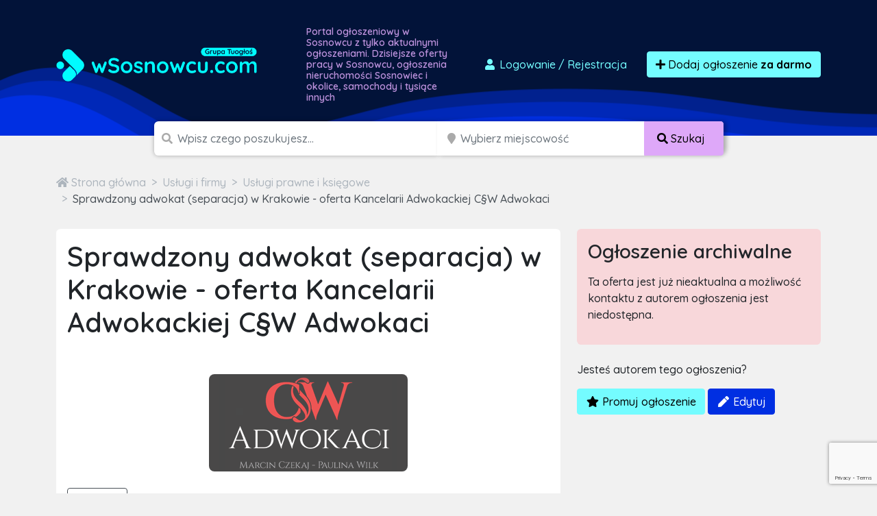

--- FILE ---
content_type: text/html; charset=utf-8
request_url: https://www.google.com/recaptcha/api2/anchor?ar=1&k=6LcGL2waAAAAAFvyq9eZuOpExVXA7oMTBKT3GRF5&co=aHR0cHM6Ly93c29zbm93Y3UuY29tOjQ0Mw..&hl=en&v=PoyoqOPhxBO7pBk68S4YbpHZ&size=invisible&anchor-ms=20000&execute-ms=30000&cb=dta33q6bemz9
body_size: 49085
content:
<!DOCTYPE HTML><html dir="ltr" lang="en"><head><meta http-equiv="Content-Type" content="text/html; charset=UTF-8">
<meta http-equiv="X-UA-Compatible" content="IE=edge">
<title>reCAPTCHA</title>
<style type="text/css">
/* cyrillic-ext */
@font-face {
  font-family: 'Roboto';
  font-style: normal;
  font-weight: 400;
  font-stretch: 100%;
  src: url(//fonts.gstatic.com/s/roboto/v48/KFO7CnqEu92Fr1ME7kSn66aGLdTylUAMa3GUBHMdazTgWw.woff2) format('woff2');
  unicode-range: U+0460-052F, U+1C80-1C8A, U+20B4, U+2DE0-2DFF, U+A640-A69F, U+FE2E-FE2F;
}
/* cyrillic */
@font-face {
  font-family: 'Roboto';
  font-style: normal;
  font-weight: 400;
  font-stretch: 100%;
  src: url(//fonts.gstatic.com/s/roboto/v48/KFO7CnqEu92Fr1ME7kSn66aGLdTylUAMa3iUBHMdazTgWw.woff2) format('woff2');
  unicode-range: U+0301, U+0400-045F, U+0490-0491, U+04B0-04B1, U+2116;
}
/* greek-ext */
@font-face {
  font-family: 'Roboto';
  font-style: normal;
  font-weight: 400;
  font-stretch: 100%;
  src: url(//fonts.gstatic.com/s/roboto/v48/KFO7CnqEu92Fr1ME7kSn66aGLdTylUAMa3CUBHMdazTgWw.woff2) format('woff2');
  unicode-range: U+1F00-1FFF;
}
/* greek */
@font-face {
  font-family: 'Roboto';
  font-style: normal;
  font-weight: 400;
  font-stretch: 100%;
  src: url(//fonts.gstatic.com/s/roboto/v48/KFO7CnqEu92Fr1ME7kSn66aGLdTylUAMa3-UBHMdazTgWw.woff2) format('woff2');
  unicode-range: U+0370-0377, U+037A-037F, U+0384-038A, U+038C, U+038E-03A1, U+03A3-03FF;
}
/* math */
@font-face {
  font-family: 'Roboto';
  font-style: normal;
  font-weight: 400;
  font-stretch: 100%;
  src: url(//fonts.gstatic.com/s/roboto/v48/KFO7CnqEu92Fr1ME7kSn66aGLdTylUAMawCUBHMdazTgWw.woff2) format('woff2');
  unicode-range: U+0302-0303, U+0305, U+0307-0308, U+0310, U+0312, U+0315, U+031A, U+0326-0327, U+032C, U+032F-0330, U+0332-0333, U+0338, U+033A, U+0346, U+034D, U+0391-03A1, U+03A3-03A9, U+03B1-03C9, U+03D1, U+03D5-03D6, U+03F0-03F1, U+03F4-03F5, U+2016-2017, U+2034-2038, U+203C, U+2040, U+2043, U+2047, U+2050, U+2057, U+205F, U+2070-2071, U+2074-208E, U+2090-209C, U+20D0-20DC, U+20E1, U+20E5-20EF, U+2100-2112, U+2114-2115, U+2117-2121, U+2123-214F, U+2190, U+2192, U+2194-21AE, U+21B0-21E5, U+21F1-21F2, U+21F4-2211, U+2213-2214, U+2216-22FF, U+2308-230B, U+2310, U+2319, U+231C-2321, U+2336-237A, U+237C, U+2395, U+239B-23B7, U+23D0, U+23DC-23E1, U+2474-2475, U+25AF, U+25B3, U+25B7, U+25BD, U+25C1, U+25CA, U+25CC, U+25FB, U+266D-266F, U+27C0-27FF, U+2900-2AFF, U+2B0E-2B11, U+2B30-2B4C, U+2BFE, U+3030, U+FF5B, U+FF5D, U+1D400-1D7FF, U+1EE00-1EEFF;
}
/* symbols */
@font-face {
  font-family: 'Roboto';
  font-style: normal;
  font-weight: 400;
  font-stretch: 100%;
  src: url(//fonts.gstatic.com/s/roboto/v48/KFO7CnqEu92Fr1ME7kSn66aGLdTylUAMaxKUBHMdazTgWw.woff2) format('woff2');
  unicode-range: U+0001-000C, U+000E-001F, U+007F-009F, U+20DD-20E0, U+20E2-20E4, U+2150-218F, U+2190, U+2192, U+2194-2199, U+21AF, U+21E6-21F0, U+21F3, U+2218-2219, U+2299, U+22C4-22C6, U+2300-243F, U+2440-244A, U+2460-24FF, U+25A0-27BF, U+2800-28FF, U+2921-2922, U+2981, U+29BF, U+29EB, U+2B00-2BFF, U+4DC0-4DFF, U+FFF9-FFFB, U+10140-1018E, U+10190-1019C, U+101A0, U+101D0-101FD, U+102E0-102FB, U+10E60-10E7E, U+1D2C0-1D2D3, U+1D2E0-1D37F, U+1F000-1F0FF, U+1F100-1F1AD, U+1F1E6-1F1FF, U+1F30D-1F30F, U+1F315, U+1F31C, U+1F31E, U+1F320-1F32C, U+1F336, U+1F378, U+1F37D, U+1F382, U+1F393-1F39F, U+1F3A7-1F3A8, U+1F3AC-1F3AF, U+1F3C2, U+1F3C4-1F3C6, U+1F3CA-1F3CE, U+1F3D4-1F3E0, U+1F3ED, U+1F3F1-1F3F3, U+1F3F5-1F3F7, U+1F408, U+1F415, U+1F41F, U+1F426, U+1F43F, U+1F441-1F442, U+1F444, U+1F446-1F449, U+1F44C-1F44E, U+1F453, U+1F46A, U+1F47D, U+1F4A3, U+1F4B0, U+1F4B3, U+1F4B9, U+1F4BB, U+1F4BF, U+1F4C8-1F4CB, U+1F4D6, U+1F4DA, U+1F4DF, U+1F4E3-1F4E6, U+1F4EA-1F4ED, U+1F4F7, U+1F4F9-1F4FB, U+1F4FD-1F4FE, U+1F503, U+1F507-1F50B, U+1F50D, U+1F512-1F513, U+1F53E-1F54A, U+1F54F-1F5FA, U+1F610, U+1F650-1F67F, U+1F687, U+1F68D, U+1F691, U+1F694, U+1F698, U+1F6AD, U+1F6B2, U+1F6B9-1F6BA, U+1F6BC, U+1F6C6-1F6CF, U+1F6D3-1F6D7, U+1F6E0-1F6EA, U+1F6F0-1F6F3, U+1F6F7-1F6FC, U+1F700-1F7FF, U+1F800-1F80B, U+1F810-1F847, U+1F850-1F859, U+1F860-1F887, U+1F890-1F8AD, U+1F8B0-1F8BB, U+1F8C0-1F8C1, U+1F900-1F90B, U+1F93B, U+1F946, U+1F984, U+1F996, U+1F9E9, U+1FA00-1FA6F, U+1FA70-1FA7C, U+1FA80-1FA89, U+1FA8F-1FAC6, U+1FACE-1FADC, U+1FADF-1FAE9, U+1FAF0-1FAF8, U+1FB00-1FBFF;
}
/* vietnamese */
@font-face {
  font-family: 'Roboto';
  font-style: normal;
  font-weight: 400;
  font-stretch: 100%;
  src: url(//fonts.gstatic.com/s/roboto/v48/KFO7CnqEu92Fr1ME7kSn66aGLdTylUAMa3OUBHMdazTgWw.woff2) format('woff2');
  unicode-range: U+0102-0103, U+0110-0111, U+0128-0129, U+0168-0169, U+01A0-01A1, U+01AF-01B0, U+0300-0301, U+0303-0304, U+0308-0309, U+0323, U+0329, U+1EA0-1EF9, U+20AB;
}
/* latin-ext */
@font-face {
  font-family: 'Roboto';
  font-style: normal;
  font-weight: 400;
  font-stretch: 100%;
  src: url(//fonts.gstatic.com/s/roboto/v48/KFO7CnqEu92Fr1ME7kSn66aGLdTylUAMa3KUBHMdazTgWw.woff2) format('woff2');
  unicode-range: U+0100-02BA, U+02BD-02C5, U+02C7-02CC, U+02CE-02D7, U+02DD-02FF, U+0304, U+0308, U+0329, U+1D00-1DBF, U+1E00-1E9F, U+1EF2-1EFF, U+2020, U+20A0-20AB, U+20AD-20C0, U+2113, U+2C60-2C7F, U+A720-A7FF;
}
/* latin */
@font-face {
  font-family: 'Roboto';
  font-style: normal;
  font-weight: 400;
  font-stretch: 100%;
  src: url(//fonts.gstatic.com/s/roboto/v48/KFO7CnqEu92Fr1ME7kSn66aGLdTylUAMa3yUBHMdazQ.woff2) format('woff2');
  unicode-range: U+0000-00FF, U+0131, U+0152-0153, U+02BB-02BC, U+02C6, U+02DA, U+02DC, U+0304, U+0308, U+0329, U+2000-206F, U+20AC, U+2122, U+2191, U+2193, U+2212, U+2215, U+FEFF, U+FFFD;
}
/* cyrillic-ext */
@font-face {
  font-family: 'Roboto';
  font-style: normal;
  font-weight: 500;
  font-stretch: 100%;
  src: url(//fonts.gstatic.com/s/roboto/v48/KFO7CnqEu92Fr1ME7kSn66aGLdTylUAMa3GUBHMdazTgWw.woff2) format('woff2');
  unicode-range: U+0460-052F, U+1C80-1C8A, U+20B4, U+2DE0-2DFF, U+A640-A69F, U+FE2E-FE2F;
}
/* cyrillic */
@font-face {
  font-family: 'Roboto';
  font-style: normal;
  font-weight: 500;
  font-stretch: 100%;
  src: url(//fonts.gstatic.com/s/roboto/v48/KFO7CnqEu92Fr1ME7kSn66aGLdTylUAMa3iUBHMdazTgWw.woff2) format('woff2');
  unicode-range: U+0301, U+0400-045F, U+0490-0491, U+04B0-04B1, U+2116;
}
/* greek-ext */
@font-face {
  font-family: 'Roboto';
  font-style: normal;
  font-weight: 500;
  font-stretch: 100%;
  src: url(//fonts.gstatic.com/s/roboto/v48/KFO7CnqEu92Fr1ME7kSn66aGLdTylUAMa3CUBHMdazTgWw.woff2) format('woff2');
  unicode-range: U+1F00-1FFF;
}
/* greek */
@font-face {
  font-family: 'Roboto';
  font-style: normal;
  font-weight: 500;
  font-stretch: 100%;
  src: url(//fonts.gstatic.com/s/roboto/v48/KFO7CnqEu92Fr1ME7kSn66aGLdTylUAMa3-UBHMdazTgWw.woff2) format('woff2');
  unicode-range: U+0370-0377, U+037A-037F, U+0384-038A, U+038C, U+038E-03A1, U+03A3-03FF;
}
/* math */
@font-face {
  font-family: 'Roboto';
  font-style: normal;
  font-weight: 500;
  font-stretch: 100%;
  src: url(//fonts.gstatic.com/s/roboto/v48/KFO7CnqEu92Fr1ME7kSn66aGLdTylUAMawCUBHMdazTgWw.woff2) format('woff2');
  unicode-range: U+0302-0303, U+0305, U+0307-0308, U+0310, U+0312, U+0315, U+031A, U+0326-0327, U+032C, U+032F-0330, U+0332-0333, U+0338, U+033A, U+0346, U+034D, U+0391-03A1, U+03A3-03A9, U+03B1-03C9, U+03D1, U+03D5-03D6, U+03F0-03F1, U+03F4-03F5, U+2016-2017, U+2034-2038, U+203C, U+2040, U+2043, U+2047, U+2050, U+2057, U+205F, U+2070-2071, U+2074-208E, U+2090-209C, U+20D0-20DC, U+20E1, U+20E5-20EF, U+2100-2112, U+2114-2115, U+2117-2121, U+2123-214F, U+2190, U+2192, U+2194-21AE, U+21B0-21E5, U+21F1-21F2, U+21F4-2211, U+2213-2214, U+2216-22FF, U+2308-230B, U+2310, U+2319, U+231C-2321, U+2336-237A, U+237C, U+2395, U+239B-23B7, U+23D0, U+23DC-23E1, U+2474-2475, U+25AF, U+25B3, U+25B7, U+25BD, U+25C1, U+25CA, U+25CC, U+25FB, U+266D-266F, U+27C0-27FF, U+2900-2AFF, U+2B0E-2B11, U+2B30-2B4C, U+2BFE, U+3030, U+FF5B, U+FF5D, U+1D400-1D7FF, U+1EE00-1EEFF;
}
/* symbols */
@font-face {
  font-family: 'Roboto';
  font-style: normal;
  font-weight: 500;
  font-stretch: 100%;
  src: url(//fonts.gstatic.com/s/roboto/v48/KFO7CnqEu92Fr1ME7kSn66aGLdTylUAMaxKUBHMdazTgWw.woff2) format('woff2');
  unicode-range: U+0001-000C, U+000E-001F, U+007F-009F, U+20DD-20E0, U+20E2-20E4, U+2150-218F, U+2190, U+2192, U+2194-2199, U+21AF, U+21E6-21F0, U+21F3, U+2218-2219, U+2299, U+22C4-22C6, U+2300-243F, U+2440-244A, U+2460-24FF, U+25A0-27BF, U+2800-28FF, U+2921-2922, U+2981, U+29BF, U+29EB, U+2B00-2BFF, U+4DC0-4DFF, U+FFF9-FFFB, U+10140-1018E, U+10190-1019C, U+101A0, U+101D0-101FD, U+102E0-102FB, U+10E60-10E7E, U+1D2C0-1D2D3, U+1D2E0-1D37F, U+1F000-1F0FF, U+1F100-1F1AD, U+1F1E6-1F1FF, U+1F30D-1F30F, U+1F315, U+1F31C, U+1F31E, U+1F320-1F32C, U+1F336, U+1F378, U+1F37D, U+1F382, U+1F393-1F39F, U+1F3A7-1F3A8, U+1F3AC-1F3AF, U+1F3C2, U+1F3C4-1F3C6, U+1F3CA-1F3CE, U+1F3D4-1F3E0, U+1F3ED, U+1F3F1-1F3F3, U+1F3F5-1F3F7, U+1F408, U+1F415, U+1F41F, U+1F426, U+1F43F, U+1F441-1F442, U+1F444, U+1F446-1F449, U+1F44C-1F44E, U+1F453, U+1F46A, U+1F47D, U+1F4A3, U+1F4B0, U+1F4B3, U+1F4B9, U+1F4BB, U+1F4BF, U+1F4C8-1F4CB, U+1F4D6, U+1F4DA, U+1F4DF, U+1F4E3-1F4E6, U+1F4EA-1F4ED, U+1F4F7, U+1F4F9-1F4FB, U+1F4FD-1F4FE, U+1F503, U+1F507-1F50B, U+1F50D, U+1F512-1F513, U+1F53E-1F54A, U+1F54F-1F5FA, U+1F610, U+1F650-1F67F, U+1F687, U+1F68D, U+1F691, U+1F694, U+1F698, U+1F6AD, U+1F6B2, U+1F6B9-1F6BA, U+1F6BC, U+1F6C6-1F6CF, U+1F6D3-1F6D7, U+1F6E0-1F6EA, U+1F6F0-1F6F3, U+1F6F7-1F6FC, U+1F700-1F7FF, U+1F800-1F80B, U+1F810-1F847, U+1F850-1F859, U+1F860-1F887, U+1F890-1F8AD, U+1F8B0-1F8BB, U+1F8C0-1F8C1, U+1F900-1F90B, U+1F93B, U+1F946, U+1F984, U+1F996, U+1F9E9, U+1FA00-1FA6F, U+1FA70-1FA7C, U+1FA80-1FA89, U+1FA8F-1FAC6, U+1FACE-1FADC, U+1FADF-1FAE9, U+1FAF0-1FAF8, U+1FB00-1FBFF;
}
/* vietnamese */
@font-face {
  font-family: 'Roboto';
  font-style: normal;
  font-weight: 500;
  font-stretch: 100%;
  src: url(//fonts.gstatic.com/s/roboto/v48/KFO7CnqEu92Fr1ME7kSn66aGLdTylUAMa3OUBHMdazTgWw.woff2) format('woff2');
  unicode-range: U+0102-0103, U+0110-0111, U+0128-0129, U+0168-0169, U+01A0-01A1, U+01AF-01B0, U+0300-0301, U+0303-0304, U+0308-0309, U+0323, U+0329, U+1EA0-1EF9, U+20AB;
}
/* latin-ext */
@font-face {
  font-family: 'Roboto';
  font-style: normal;
  font-weight: 500;
  font-stretch: 100%;
  src: url(//fonts.gstatic.com/s/roboto/v48/KFO7CnqEu92Fr1ME7kSn66aGLdTylUAMa3KUBHMdazTgWw.woff2) format('woff2');
  unicode-range: U+0100-02BA, U+02BD-02C5, U+02C7-02CC, U+02CE-02D7, U+02DD-02FF, U+0304, U+0308, U+0329, U+1D00-1DBF, U+1E00-1E9F, U+1EF2-1EFF, U+2020, U+20A0-20AB, U+20AD-20C0, U+2113, U+2C60-2C7F, U+A720-A7FF;
}
/* latin */
@font-face {
  font-family: 'Roboto';
  font-style: normal;
  font-weight: 500;
  font-stretch: 100%;
  src: url(//fonts.gstatic.com/s/roboto/v48/KFO7CnqEu92Fr1ME7kSn66aGLdTylUAMa3yUBHMdazQ.woff2) format('woff2');
  unicode-range: U+0000-00FF, U+0131, U+0152-0153, U+02BB-02BC, U+02C6, U+02DA, U+02DC, U+0304, U+0308, U+0329, U+2000-206F, U+20AC, U+2122, U+2191, U+2193, U+2212, U+2215, U+FEFF, U+FFFD;
}
/* cyrillic-ext */
@font-face {
  font-family: 'Roboto';
  font-style: normal;
  font-weight: 900;
  font-stretch: 100%;
  src: url(//fonts.gstatic.com/s/roboto/v48/KFO7CnqEu92Fr1ME7kSn66aGLdTylUAMa3GUBHMdazTgWw.woff2) format('woff2');
  unicode-range: U+0460-052F, U+1C80-1C8A, U+20B4, U+2DE0-2DFF, U+A640-A69F, U+FE2E-FE2F;
}
/* cyrillic */
@font-face {
  font-family: 'Roboto';
  font-style: normal;
  font-weight: 900;
  font-stretch: 100%;
  src: url(//fonts.gstatic.com/s/roboto/v48/KFO7CnqEu92Fr1ME7kSn66aGLdTylUAMa3iUBHMdazTgWw.woff2) format('woff2');
  unicode-range: U+0301, U+0400-045F, U+0490-0491, U+04B0-04B1, U+2116;
}
/* greek-ext */
@font-face {
  font-family: 'Roboto';
  font-style: normal;
  font-weight: 900;
  font-stretch: 100%;
  src: url(//fonts.gstatic.com/s/roboto/v48/KFO7CnqEu92Fr1ME7kSn66aGLdTylUAMa3CUBHMdazTgWw.woff2) format('woff2');
  unicode-range: U+1F00-1FFF;
}
/* greek */
@font-face {
  font-family: 'Roboto';
  font-style: normal;
  font-weight: 900;
  font-stretch: 100%;
  src: url(//fonts.gstatic.com/s/roboto/v48/KFO7CnqEu92Fr1ME7kSn66aGLdTylUAMa3-UBHMdazTgWw.woff2) format('woff2');
  unicode-range: U+0370-0377, U+037A-037F, U+0384-038A, U+038C, U+038E-03A1, U+03A3-03FF;
}
/* math */
@font-face {
  font-family: 'Roboto';
  font-style: normal;
  font-weight: 900;
  font-stretch: 100%;
  src: url(//fonts.gstatic.com/s/roboto/v48/KFO7CnqEu92Fr1ME7kSn66aGLdTylUAMawCUBHMdazTgWw.woff2) format('woff2');
  unicode-range: U+0302-0303, U+0305, U+0307-0308, U+0310, U+0312, U+0315, U+031A, U+0326-0327, U+032C, U+032F-0330, U+0332-0333, U+0338, U+033A, U+0346, U+034D, U+0391-03A1, U+03A3-03A9, U+03B1-03C9, U+03D1, U+03D5-03D6, U+03F0-03F1, U+03F4-03F5, U+2016-2017, U+2034-2038, U+203C, U+2040, U+2043, U+2047, U+2050, U+2057, U+205F, U+2070-2071, U+2074-208E, U+2090-209C, U+20D0-20DC, U+20E1, U+20E5-20EF, U+2100-2112, U+2114-2115, U+2117-2121, U+2123-214F, U+2190, U+2192, U+2194-21AE, U+21B0-21E5, U+21F1-21F2, U+21F4-2211, U+2213-2214, U+2216-22FF, U+2308-230B, U+2310, U+2319, U+231C-2321, U+2336-237A, U+237C, U+2395, U+239B-23B7, U+23D0, U+23DC-23E1, U+2474-2475, U+25AF, U+25B3, U+25B7, U+25BD, U+25C1, U+25CA, U+25CC, U+25FB, U+266D-266F, U+27C0-27FF, U+2900-2AFF, U+2B0E-2B11, U+2B30-2B4C, U+2BFE, U+3030, U+FF5B, U+FF5D, U+1D400-1D7FF, U+1EE00-1EEFF;
}
/* symbols */
@font-face {
  font-family: 'Roboto';
  font-style: normal;
  font-weight: 900;
  font-stretch: 100%;
  src: url(//fonts.gstatic.com/s/roboto/v48/KFO7CnqEu92Fr1ME7kSn66aGLdTylUAMaxKUBHMdazTgWw.woff2) format('woff2');
  unicode-range: U+0001-000C, U+000E-001F, U+007F-009F, U+20DD-20E0, U+20E2-20E4, U+2150-218F, U+2190, U+2192, U+2194-2199, U+21AF, U+21E6-21F0, U+21F3, U+2218-2219, U+2299, U+22C4-22C6, U+2300-243F, U+2440-244A, U+2460-24FF, U+25A0-27BF, U+2800-28FF, U+2921-2922, U+2981, U+29BF, U+29EB, U+2B00-2BFF, U+4DC0-4DFF, U+FFF9-FFFB, U+10140-1018E, U+10190-1019C, U+101A0, U+101D0-101FD, U+102E0-102FB, U+10E60-10E7E, U+1D2C0-1D2D3, U+1D2E0-1D37F, U+1F000-1F0FF, U+1F100-1F1AD, U+1F1E6-1F1FF, U+1F30D-1F30F, U+1F315, U+1F31C, U+1F31E, U+1F320-1F32C, U+1F336, U+1F378, U+1F37D, U+1F382, U+1F393-1F39F, U+1F3A7-1F3A8, U+1F3AC-1F3AF, U+1F3C2, U+1F3C4-1F3C6, U+1F3CA-1F3CE, U+1F3D4-1F3E0, U+1F3ED, U+1F3F1-1F3F3, U+1F3F5-1F3F7, U+1F408, U+1F415, U+1F41F, U+1F426, U+1F43F, U+1F441-1F442, U+1F444, U+1F446-1F449, U+1F44C-1F44E, U+1F453, U+1F46A, U+1F47D, U+1F4A3, U+1F4B0, U+1F4B3, U+1F4B9, U+1F4BB, U+1F4BF, U+1F4C8-1F4CB, U+1F4D6, U+1F4DA, U+1F4DF, U+1F4E3-1F4E6, U+1F4EA-1F4ED, U+1F4F7, U+1F4F9-1F4FB, U+1F4FD-1F4FE, U+1F503, U+1F507-1F50B, U+1F50D, U+1F512-1F513, U+1F53E-1F54A, U+1F54F-1F5FA, U+1F610, U+1F650-1F67F, U+1F687, U+1F68D, U+1F691, U+1F694, U+1F698, U+1F6AD, U+1F6B2, U+1F6B9-1F6BA, U+1F6BC, U+1F6C6-1F6CF, U+1F6D3-1F6D7, U+1F6E0-1F6EA, U+1F6F0-1F6F3, U+1F6F7-1F6FC, U+1F700-1F7FF, U+1F800-1F80B, U+1F810-1F847, U+1F850-1F859, U+1F860-1F887, U+1F890-1F8AD, U+1F8B0-1F8BB, U+1F8C0-1F8C1, U+1F900-1F90B, U+1F93B, U+1F946, U+1F984, U+1F996, U+1F9E9, U+1FA00-1FA6F, U+1FA70-1FA7C, U+1FA80-1FA89, U+1FA8F-1FAC6, U+1FACE-1FADC, U+1FADF-1FAE9, U+1FAF0-1FAF8, U+1FB00-1FBFF;
}
/* vietnamese */
@font-face {
  font-family: 'Roboto';
  font-style: normal;
  font-weight: 900;
  font-stretch: 100%;
  src: url(//fonts.gstatic.com/s/roboto/v48/KFO7CnqEu92Fr1ME7kSn66aGLdTylUAMa3OUBHMdazTgWw.woff2) format('woff2');
  unicode-range: U+0102-0103, U+0110-0111, U+0128-0129, U+0168-0169, U+01A0-01A1, U+01AF-01B0, U+0300-0301, U+0303-0304, U+0308-0309, U+0323, U+0329, U+1EA0-1EF9, U+20AB;
}
/* latin-ext */
@font-face {
  font-family: 'Roboto';
  font-style: normal;
  font-weight: 900;
  font-stretch: 100%;
  src: url(//fonts.gstatic.com/s/roboto/v48/KFO7CnqEu92Fr1ME7kSn66aGLdTylUAMa3KUBHMdazTgWw.woff2) format('woff2');
  unicode-range: U+0100-02BA, U+02BD-02C5, U+02C7-02CC, U+02CE-02D7, U+02DD-02FF, U+0304, U+0308, U+0329, U+1D00-1DBF, U+1E00-1E9F, U+1EF2-1EFF, U+2020, U+20A0-20AB, U+20AD-20C0, U+2113, U+2C60-2C7F, U+A720-A7FF;
}
/* latin */
@font-face {
  font-family: 'Roboto';
  font-style: normal;
  font-weight: 900;
  font-stretch: 100%;
  src: url(//fonts.gstatic.com/s/roboto/v48/KFO7CnqEu92Fr1ME7kSn66aGLdTylUAMa3yUBHMdazQ.woff2) format('woff2');
  unicode-range: U+0000-00FF, U+0131, U+0152-0153, U+02BB-02BC, U+02C6, U+02DA, U+02DC, U+0304, U+0308, U+0329, U+2000-206F, U+20AC, U+2122, U+2191, U+2193, U+2212, U+2215, U+FEFF, U+FFFD;
}

</style>
<link rel="stylesheet" type="text/css" href="https://www.gstatic.com/recaptcha/releases/PoyoqOPhxBO7pBk68S4YbpHZ/styles__ltr.css">
<script nonce="sa63MsmC1_sR9LZaucW2xw" type="text/javascript">window['__recaptcha_api'] = 'https://www.google.com/recaptcha/api2/';</script>
<script type="text/javascript" src="https://www.gstatic.com/recaptcha/releases/PoyoqOPhxBO7pBk68S4YbpHZ/recaptcha__en.js" nonce="sa63MsmC1_sR9LZaucW2xw">
      
    </script></head>
<body><div id="rc-anchor-alert" class="rc-anchor-alert"></div>
<input type="hidden" id="recaptcha-token" value="[base64]">
<script type="text/javascript" nonce="sa63MsmC1_sR9LZaucW2xw">
      recaptcha.anchor.Main.init("[\x22ainput\x22,[\x22bgdata\x22,\x22\x22,\[base64]/[base64]/[base64]/[base64]/[base64]/[base64]/KGcoTywyNTMsTy5PKSxVRyhPLEMpKTpnKE8sMjUzLEMpLE8pKSxsKSksTykpfSxieT1mdW5jdGlvbihDLE8sdSxsKXtmb3IobD0odT1SKEMpLDApO08+MDtPLS0pbD1sPDw4fFooQyk7ZyhDLHUsbCl9LFVHPWZ1bmN0aW9uKEMsTyl7Qy5pLmxlbmd0aD4xMDQ/[base64]/[base64]/[base64]/[base64]/[base64]/[base64]/[base64]\\u003d\x22,\[base64]\\u003d\\u003d\x22,\x22w5xbw5/Ct0nCvkEVZB7DpsKAIMKaw6U7w6XDkWDDk2g9w5LCrEPCgMOKKGcKBgJIaFjDg0x8wq7Dh1rDjcO+w7rDpz3DhMO2R8Kywp7CicO1AMOIJR3DjzQiXcO/XEzDlsOSU8KMM8Kcw5/CjMK0woIQwpTCmnHChjx4QWtMeH7DkUnDmsO+R8OAw5/[base64]/Mk7CpMKpXGnCrcK1a8K1dcO1wo5DacKOaGIDw4HDnlrDjgwiw78PRT5Yw6tjwrvDmE/DmQoCFEVIw6vDu8KDw6Mxwoc2DcK0wqMvwqLCk8O2w7vDoCzDgsOIw5jCtFICCRXCrcOSw5lpbMO7w5tTw7PCsSdOw7VddFd/OMOOwqVLwoDCscKOw4puQMKfOcObSsKpInxMw6QXw4/CrsOBw6vCoU/CpFxoRnAow4rCqzUJw69YDcKbwqB4TMOIORNgeFAOUsKgwqrCgAsVKMKfwrZjSsOuAcKAwoDDuFEyw5/Cv8K3wpNgw6sbRcOHwqjCtxTCjcK0wqnDisOeY8K2TifDjQvCnjPDrMKVwoHCo8O0w5dWwqsSw5jDq0DCmsOgwrbCi1zDssK8K3sGwocbw6ZBScK5wpoBYsKaw6HDmTTDnEjDtygpw65qwo7DrTDDlcKRf8OewoPCi8KGw4g/[base64]/DjDbCigkiwpPCiMKTw7DCuQYTwpLDqkXCg8KjTMKVw43DncKVwoTDrFI6wqFJwo3CpsOJG8KYwr7ClQQsBQJzVsK5wodMXicRwpZFZ8Kow6/[base64]/[base64]/CpWdXw6NOwpROwqgHc8O1Bmo/Zg4pw7A6BB/DmcK5Q8O6wpXDksKvwqlMFAPDk0TDrl5OSj3Dm8O2HsKUwoUZfMKJG8Kja8KDwps2dzwfXUDClsKbwqxpw6TCpcKIw59yw7AlwplgJsK7w51hfsK8w4w9HG7DtjtjLjPClUDCjh4RwqvClgzDrcKbw5fCmRgLTsKpTmIUc8OjWMOqwpHCk8Ogw4wpwr/CmcOrTRPDsU1ewpvDtHFjIsKjwpxdwpTCsCDCmWlqXTkfw5bDuMOBw5VKwqEjwobDjsKHRxjDsMK4w6c9w4wYS8OsMlfDq8OKwpfCssKIwrjDrWpRwqfCmUJjw6IfZEHCksONCXNJUANlZsOaSsKhGEwjZMOswqXDhTVowp87QxTCkG0Bw7vCjU7ChsObNTAmw6/[base64]/CqVDDswN+w6nCjcOzwoY/[base64]/DsMOOwp3CkzDDqD98Rhs4RlTCjmfCv8K/Wx5nwovDmMKIACp/[base64]/CuRFZwoRCw7rDh8OeSCh/NF5KScOGXcKoKcKYw4DChcOwwpcawrIhSG/CgcOhHidDwrrDpsKjZBEDe8KQDy/Co1Euwp8HLsOzw60NwqRJMHtzUAs8w7ESIsKQw7HDoQAReWTCncKlUhnCncOqw4puJBVoB3jDpkTCk8K/[base64]/CocKvwq4uwr7CvMOuwp7DiWvDg1lmJydPbhd9w4pDFMOYwqBmwr/[base64]/w7jCm8KwYEV7SjvCtWUnK8OLwprClS7DszTCjxHCvcKxw7h3H37CuHXDh8KmecOYw7Mpw7Rcw5zCvsOtwrxBZj3CgylMUQkiwoHChsKxU8KMw4nCjyxIw7Y5FT/Ci8OjGsOka8Kze8KOw77CnnBVw7vCrsKvwrNMw5PCmkbDqcOvYMOTw45OwpzClwHCsEJbZxHDgsKIw4cRd0LCvjvDssKdexfDvCZLYnTDtHnDkMKVw50kSihEC8Ovw5jCvnYDwoHCi8O4w6w/wr50w5Zbwp0UD8KvwrDCusOaw40pMCxPTsKcUETCosKkEMKRwqkswoojw5BVW3IGwrrCo8OkwqbDqkgMwoZlw51Zw5w0wrXCnFnCuBbDncOZUQfCoMKXfzfCkcKNP03Di8OubjtSdW5CwpDDuwtYwqB7w7Bmw7Qow5JgYSHCpl4qKsKew7/CtsOiPcKHTkrCoURsw5t9wo/CjMKyME5Bw7fDqMKKE1TDh8KHw7bCsELDscKrwqZVL8KUw5QaTTLCr8OKwoLDvh/DiCTDrcOlXUvCm8OtdUDDjsKFw5MlwqfCiCBiwp3CrAPDtRvDscKNw7rDlTB/[base64]/Ry9wwqwmZhtpw7PDgAbCuSTDkFTCty1VPMO0M3Ydw4JSwpPDjcK/w4/ChsKfYSFYw6DDiHUKwo4pGzNifmXCtwbCkyPClMOMwqVlw6vDhcObwqEdFRt/C8OQw7/[base64]/DrG5zaMKpw4IVZsOYw5XCpjEAwqrCqcKqMCpHwrU0fsOaDMOCwrx6PlbDt0pORcOqB07Cp8KcHsKfYgLDh0nDmsOFVSFUw6xxwp3Cqw/Dm0rCjTzDhsOMwrTCk8OFJ8Oaw7NDKsOFw4wJwq9AZsOHKgLCsysKwpvDocK2w5fDlGnCq1rCvjlaFsOKYsKmFS/DssOewotFw4c+RRLCky7CocKKwqjCscKIwoTCucKHw7TCo3jDkRomFSjCsgI3w47DlMORNmAsOAJ0w6LCmMOWw4diecOZHsOxIn1AwonDvsOTwp3CiMKmejDDgsKCw4F0w5/CgyU1K8K4wrxiGl3Dr8K1FcK7EA/DmVQHTXAWScKFesKNw7MYEsOXwpbCmhU/w4bCrsKGw73DncKBwozDr8KKacK6YsO6w6ZQfsKqw4QNIMO3w4/[base64]/[base64]/[base64]/CvxjDllRAwr/CtWLCglFBwpJUwoLClDXDlMK1w6QhLG42NcK6w7fCiMOIw7TDqsKcwp/[base64]/Dqw13TzJXw6csYwh9HMOjZ35Xw7QsHyMGwohyXsK3S8KpfBHDo2fDm8Ktw6LCrUfCusOeOhQtBmjCn8Kmw7vDgcKmRsKVMsORw6jCr17DnsKAHmnDv8K+RcOdwoLDksOPbBzCn2/DnyLDucOSc8OfRMO3Y8OOwqcqD8Opwo/Cj8OfaifCnyoYw7TDjm8+w5EHw4vDlcODw450c8K1w4LDk1zDrj3Dv8KNNV16d8Orw4XDq8KzP1Bkw4nCpsK4wp1dEcOww5/DvE1Kw73DlxYHwrjDly4YwopWHMKdwo8kw4VtWMOKTV3Cjixtd8KnwoTCp8KKw5TCmcOzw4NMZx3CpMObwpPCszRiesO1w7JgQsKaw4BlYsKEw5TDvFQ/w6Yrwo7DiidhScOgwovDgcOAJcKswprDt8KEfsO7wp7Cn3FQZWsYanPCjcONw4VdbcOCNxVww4bDkXjCoBvDvWZab8Kdw69AVcK6wqduw4/DsMO/[base64]/[base64]/[base64]/w7Z4AMOswq7Cp8K6esK0QBnDksOxwrPClDbDuDzCicKKwojCkMOIX8O9wrPCicOOcmHChmjDvzHCmcKqwoFawr/[base64]/Co29cClN0QH3CpjLCuMOwwqc2woXChsO+QsKLw5IKw5/DlV3DlAjDjjBSTX58JcOhNm8gwovCsVU0McOLw60iTkbDtFwVw6QQw6ZPLz7Dtxk0woHDjsK6wrMqCcKVw4lXQXnDh3d4GX0BwrnCqMKgF3sMworCq8KpwrnDusKlEMOUw4fDrsOsw7kmw6vCl8Oawp0xw4TCm8OEw7vDkjpvw6/DtjHDgcKWFGDCuB/[base64]/wpALTMKUw6lqFMKfwpjDncK3QsK/LiZdwqrCvMKjDiR2DF3CrsKYw5LCoALClgTDt8KYY2rDgcO3wqvCmwwyKsOTwqIIZUs/[base64]/azpbUxw/w4xwwqVwHGoCUcKjw6NQw74BBWA/EXhycQPCmcOFbFoJwq7Ds8K3B8KTVQbDnQvDsBIQWV/Cu8KsAMOIScO/wqLDkWDClBZgw4LDqCvCu8K3wrY5UMOow4xMwrw8wrzDrcOjw7DDksKAPMO0OAsQEcK5IGYnVsK4w7nDkjnClMOPwqfCpsOPEyPCuRE1RsO6MT7CqcO+PsOSW0zCu8OoBcOhCcKYwrXDqQsFw4QIwpvDjsOjwqRCeiLDvsOww6psN0x3w79NHcOqMCzDgMOgCHZ/w4bChnw/NcOPWGPDksKGw4vDjVzCq1LCv8Kgw6bCnnpUUMKUBHDDjFvDn8Kkw4wowrnDv8KEwo8JEULCnCoHw6QiOcO/TFVZTMKpwodcQ8OtwpHDgsOPF3jCjMKmw53Clj/[base64]/OsOpMcO+bHLCgXfDgMOqQcKXccKxwohiw7NzE8Oqw7k6wrFNw680H8KWwqvDpcO0WXhew6c6wr7CncOFZsOowqLCi8KGwqkbwoTDksKywrfDqcOLFhMYwrh/w74gHRBEw4AcJMORNMOIwophwqdywrLCssKGwowiKcK3wonCsMKKNFvDvcKvRjpOw54cBULCi8OQDMO/wqnCpsK/w6fDqCAjw4XCoMKGwo0Ww6fCqjvChsOCwpLCscKdwqsYGDrCvjB9dMOjAMKNdcKUG8OZQcO7w4cdJSPDg8KGbsOzZy1sLcKRw58Vw63CgcKzwrcnw47DuMOlw67CikZzT2dZSTcXNz7DhsOYw7fCssO8WRpaFR/CncKVO3Z5w79LYkxXw787fQtJMMKrw4rCgCofXcOGacOrfcKXw7Z9w67DvBg+w4/[base64]/DrAB8eQEgbcKBfsKSDB/CoMOABcKSw69CQMKnwrVRfcK8woMORkLDi8OTw73ClsOLwqANaAN1wqfDh2k3Ul/[base64]/DvMO1SsKRLMKjVMK4KzrDqRPDoidnw4fClAtGJn3Cq8OmFsONw7o4wqsCKsK8wrrDncKLOgvCp20mw6vDjTPCgUIywowHw5rDjmx9XQw+w4/DgRhkwrTDocKJw7EkwoYdw7TCvcK3QxYkKibDs3cWfsOaPMK4R1bCk8KuZGglw5XDmsOBw5/CpFXDo8KXd3IawqJrwr3ChxPCrMORw5zCucKOwonDrsKpwqp3asKPIlRKwrEgfV9Hw6sjwp/ChsOGw5RtEsKTRsOdH8OENGvDlhXDu0J+wpXCtsO3PVU2BDnDi3M1fErCkMK2HFrDqDbChm7CsHpaw4s6cynCsMK3R8Kbw4zCp8Krw5XClEAdKcKkaQPDr8O/w5fCgiHDgC7DmMO/ecOtF8Kaw6Z5w77CrB9GPm8ow5lWw48xAlAjZFQiw6Qsw41qw4DDlXQAKmDCp8KWwrhiw54Ywr/Dj8K4wrrCmcKhWcOKKxlowqsDwrk6w6FVw7whwrXCgj7CnlHCvcOkw4ZfJVJ8wq/DtsKEUMOiBncXwrNBD1gbEMOYbTtAdcO6L8K/w5fDscKoAT3CocK+HgtCciVNwrbCsmvDhHjDuwF5YcOyBSHCvWM6SMKiL8KVBMOQwr/DssKlAFZZw6rCosOCw7sTfioOWkXDlmF/w5TCnsKRbn/CiGcdGBfDunfDtsKNJl5GHH7DrW1Dw5o/[base64]/DogxswpzDlUkpwplvKQh1w4fCuAjCrMKVITh2MWjDkjDCrMKmEUXCvcO8w5lRK0I7wq9bd8KbCsKzwq9pw7FpaMOrd8OAwrkCwqzDsFXCl8O9woMuUMOsw7gLfDLDvFBKZcORaMOyVcOFfcKHNFvDgQbCjF/Dpl3DhAjDssOTwqxTwpJewqXCl8Knw4DDl3k/w7NNCcKLwqjCjsOrwqzChRwba8K8VsKqw40fDyfDocOpwqYQKcKSfsKtFnjDksKpw445DEJlGTXCoh3DocO3IBTDjAJVw5PCiT7DshPDosKfN2HDpEjClsOCE2sfwpInw4BCecOFewZPw6/[base64]/[base64]/[base64]/DtsODV0oHwqjCvMK6IsOHQ1fDnMOOw6HDmcKMw7TDpmd7w7Z5WRJlw4VKclo0GyLClcOoI2XCtUjCgVDDgMOuLnLCtsOkHQ3CnEvCoX51IsOKwqnDr27DuVsSNVrCvkHDq8OfwqYpOhUATsO3dsKxwqPCgMO/OSDDjDrDo8OMOMKHwpbDncKXY0jDrnDDnjJtwqLCs8OCEcOxeS9HU2bCmcKOF8ObDcK3N3bCo8K5JcKuAR/CqSHCrcODNsKiwoBZwqbCucOqwrvDgzwWH3fDi08RwozCssKGTcOgwpDDsTTCq8KYwpLDo8KlIQDCqcOlIAMbw7A3Cl7DpsOMw67Cr8O3bwFSw6Ejw5/DrlxRw7Nud0TDlSFkw4HDgVrDnR3DhsOyQTHCrMOmwqXDlsKEw6cpQHEow68eDsKubMOBWk/CucK9worCs8OqIsOTwqgnHsOmwr/CjsKcw49EJ8KgXsKfdTvCq8Oawrwlw5QDwovDmW/Cl8OMw7HCuTHDvsKuworDnsK0FMOEZXpnw7DChSoGccKjwpHDlMK0w7nCr8KDZMKww6HDmsKgI8O+wq3DtcKhwqHDs2tPDmETw6nChBzCnHwmw4kFFTwEwrInQMOMw68owo/Dj8KXE8KmG11dZHnDu8OmEQBXdsKiwr4WD8Omw4XDsVIWasKoG8OJw7nDmDTDicOHw7RvLcOrw5/DpwxdwpDClMOHwrpwLyJJMMO8cw3CtHIGwrtiw4DCoynCmC3Dg8K8wo8hwr7DuTrDl8OJwoLCkwLDncK9VcOYw7cLZ1LCp8KFdx4Zw6B8w5fCqMO3w7jCpMOlMcK3woxfYTrDucO/TcK/fMO3c8OzwpfCmTDCqcK+w6jCplFcHWU/w5dtYgjCisKpL3dOGn1Ow4dXw6zCmcO3LzHCh8OzMmPCoMO6wp3Cnh/[base64]/CpsK/wp3Ds2xpYMKJeyPDk07Cj1XCkgzDgknClMK6w4jDhlFbwrIkfcOJwqvDujPCnMOINsKfwr3Dgw5nShLDg8OBw6rDsEgOA0/DucKVWcKhw7Juwp/Dq8KsRgjChlnDpBHCi8KKwqTCv3J4V8KOHMO1HsKHwqx8wpLDgTrCu8O5w7MGIcKoJ8KpPMKKQMKew6JdwqVew7tzTcOAwpLDiMODw7VKwqjDp8ORwqNKwrU2w6U4w5DDo39XwoQ2w7/DssKdwrXChDbCt2PCrwrDkTHDrMOPw4PDsMKIwotMCTA/JWJMSnnChVzCvsOEw63DlMOZScO2w7UxL3/DixZwRQPCmGMTEsKlKMKVf2/[base64]/w49YVAlawpDDhcKrL8OlBcK5w5DClMOATAh0dxXDoibCjMK8UMOIdsKuFRfCt8KWUMOTdMK5FMKhw4XDviTDrXAIbcOIwrXCl0TDjSEXw7TDpMOZw6bDq8KKOAHDhMKxwp5kwoHDqsORw4DCq3HClMK7w6/[base64]/CisOtDWMtDmrCucO8HcOowrItKcKUDG7DlsKiNsKMa0vCl0/DhcKBw5vCgFfDkcOxF8O4wqbCqHgtGW3Cmi4zw4/Dn8KHf8KeFcKZAsOsw7vDuWfCksOBwoHCqcKVEXxkw6nCpcOzwrDDljh+XsOyw43DphJ5wozDr8KCw4XDhcOKwq/DrcOpI8KYwqnDiEHCt2fDnAQTwopAwonCpFsCwrbDjMKBw4vDpxBBPy94DsOZYMKWacOgb8K+WwxNwqBKw4hiw4NrIWPCiBo6AsKnE8Kxw6s0wrfDhsKmTFzCmWx/w4UBwr/DhV58wr08wrM9Cm/DqnRHP25Uw57Du8ORNMKsbArDpMKHw4V/w67DhsKbDcK7wrglw5oPHDEiwoRKSVnCjQvDpS7DrnjCtwvDmVc5w7LChGLCq8KCw5rCmXvCpsOxRC5LwpFJw5YewrLDjMOQfQxXwo9owolbccKUfsO2R8OwZm5tcsOpMzPDncOYXcK2LzJewozDosOyw7XDoMOmOmYZw78oOUbCsgDDqsKIFcK0wo/[base64]/w7Rmw6jCkEzCpUTCl8O/aMOCw4A3dMO8w5PDjMOIw6lcwqbDuErCvw51aQQyEXIeY8OQfX7CjDrCtcOXwpDCnMOrw6kpwrPDrAxmwohkwpTDusKEQhMxNsKJWsO4H8KOwrfDtsKdw67CtUDClQtZK8KoUsKrVMKbNsO7w6rDs0g4wqbCpWFhwqgWw6Mbw5/DgsOgwofDuUrCsG/DlcOAKxPDlCTCpsOhBlJdw4lOw7HDvMOrw4R0ABPCtsOCBGckChE1AcKswrNowpI5NwFZw6t5wprCl8OSw5XDpMO3wp1DU8Knw6Rcw7XDpsO4w6xdecO2Ag7DucOPwq9lO8KRw6bCqsOLdMOdw4ZQw7R1w5x1woLChcKvw6g+w6zCrEHDiGAHw5jDp0/CmTJhSkbCpWDCm8Ocw5TDqijCpMKowpLCowTDksK/Y8Oxw5LCisO2aRRgwqzDncOIXnbDp35vwqvCozwcwqAhAFvDkRJGw5keTwfDkEfDgHPDsEdhBAIaPsK5wo5aOMKPOxTDi8Ozwo/Dh8OzSMOQZ8Knwr/CngbDk8O6NnMOw4PCrDvDusKTT8OgAsKRwrHDmsKHNMOJw5fClcOZMsOsw43CjMONwoHCg8OtTAlVw5rDmVvDuMK0w5tRbMKtw45zdcOzA8OuLyfCs8OUMsOZXMOUwpI6bcKJwqHDn0ZkwrBOEHURGsOoTRjCqkcGO8OOWMOAw4rDnS/Cum7DhWYmw7HCn0sXwqXCng51EBnDl8OMw40lw48vFz7CkDx9wrLDrX4vNj/Dn8Kdw7DDsAljX8Kbw6M5w5fCv8Khwq/[base64]/[base64]/fRsEw47DggY8K3EZbU4SWQ7DjR16w54tw5ZnL8Kww7pdXsOhYMKNwqRlw44pXxdIw77DsGBCw4loD8Ohwoc6wovDt0DCpWNAesKtw69ywqASWMKTw7zCiA3DnTrDqsOMw4vDrGVpYWZAw63Di0ktw6nCtU/CmXHCiE1+w7l4YcKsw7YNwrZ2w5gKOsKJw43CvsKQw6ZMeBjDnMK2AxYBRcKjacOhbi/DpsOiD8KjLCo1XcOAX3jCsMOEw4XCmcOOHDDDiMOXw6zDgsKoBTIhwqHCg0vCm2Idw6oNIsKjw5cRwrMSXMK4wofCsg3CkEANwqPCsMKXPhPDl8OHw6cFCMKNFB/Dp03DocO+w7TDlBjClMKLGiTDqzjDmz1vasKEw40Qw7Mmw54VwoQ5wpgQf2JEJ0ZTWcKPw47DtMK9V3rCsD3Ci8OVw7lcw6/CksKLDSLCo2J3QcOFBcOoCjTDvAgGEsOJKjrCnUzDo1I5wo94ewvDnCFHwqsxSAPCq2zDicKmER/DrgrCoXXDucOhDhYoPXM3woRRwo4TwpdVakl3w6DCr8KRw5/CgD4Jwpw4wo7DgsOQwrotw5HDt8O/YlwFwrYKbGlfw7TCuVZvL8KjwqrCgw98NW7Dsn13w47DlVpLw4vDusOBJHc6UjLDlGDDjCw/NAJYw4MjwpoaT8KYw4jDkMKCG00qwrQLARzCssKZwqo6w6VQwrzCq0jCvMKqPxbChzlSZcK/UgzDoXQ/P8K2wqJzHmA7UMO1wr4RBcK8ZsK+QmpaUWDCscOZPsOzVgrChcOgMw7CgCrCnT5ew7DDsGdXZMOGwo3DpSNbADRuw7TDrsOwOVUzOMKLSsKow5vCuCvDvsOja8O6w4hCw6nCpsKfw6PDpkHDh1/DnsO7w47Cv1TCmWTCrMO6w4o4wrt/[base64]/DlMKKFcOkH8Okwqx0aHsjwoFFw4bCqUUvw7PDosK2N8OPVcKIPsOYTV3Cmkp3XnTDusKTwr11FMK7w6DDtMKdYXPCiHvCk8O+EsOywpJbw4LCtMOZwq/Cg8Kic8OzwrTCtDQ/DcOiwr/CgcKLb3fDixQ+AcOfenVMw6/[base64]/Dm8OhE8Krf8KScSFZwpnDonRoIRnCsVV/bMKODxpYwpTCrMKyPXfDpsK2AsKow7nCnsOHMcO5wok+wrbDtMKmJcOPw5TCisKLWcK/On7Clz7CnTQTVcK/[base64]/w5LDkcOywppHS8Opw77CtH8wK2TDqzrDhMOrw7c1w6LDvMKRwq/DnTLDlGfClgjDgMODwrYWwrhKUcK9wpRocngtUMK2HFNOBsO3wqkXw5rDvxbDmUrCj2vDo8Krwp7CunjDtsO7wqLDvGvCssOpw7jDm34Jw58Lwr4kw6dIJUYXFMOVwrALwr/ClMK8wpvCtMOzanDCo8Oobg0OAsKud8KKDcKjw7d0S8K4wqMWEAbDusKQwrHDhllTwojDuinDhB3CpT0WIDBUwqzCsF/Cp8KHX8OGwocDFsKvG8O4wrXCpWZpYms3I8Kdw70awrhgwqlow4jDhVnClcO1w7Jow7bCsEYMw7sxXMOvZG3CjMKyw6/DhyLDvsKPwrzCox1ZwpFpwpw9wr1tw4kldMKDGXnDnBvCrMOaCyLDqMKRwq3CiMOOOTcIw6bDqRBtbQnDnzjDkGh6w5pywqrDocOhHm1AwpsDc8KJGTDDpnhZKcK8wq/[base64]/wrYDFcK0NcOGQgPCucOLw6nDisObOsOjanU/G29kw5/CrT8ww6fDp3fCsHgbwqfCk8Omw5/Dk2zDj8KTQGktFcKNw4jDjVtPwoPDu8OAw4nDnMKgCyzCpj4ZCXp5KT/ChHzDimLDlEFlwq0dw5bCv8OoaEd6w7nDo8OvwqRneU3CnsKccsOKbMK3PcKhwp8/Kmc/w5xow4HDn13DnsKCcsKsw4TDgsKSw7fDuQt4Lmp0w5ZUDcOIw7kjBArDuT3CjcONw5vDo8KTwoHCn8KfGWDDr8KawpfDg1jCmcOsWWrCm8OIwrTDinTCuwsMwps7w4LDrcOUYkVEal/[base64]/DMK/wog3KCDDiHTDl8OOwpcJV8O+UcK9JhLDp8KQw5QQwpnCnjzDk1DCiMOfw7R3w6oUYMK+woHClMO7HsK9SsORwrXDiEguw7tFdT1Bwq1xwq4uwrMVYicEwqrCuCgXXsKswqdAw7jDvzXCt1ZDb3jDj2DCmsONwp5qwovChEjCr8ObwrvCp8O/bQh+wrDCg8ORX8Kew4fDs1XCq03CicK1w7/[base64]/CrzzCiy/DshYIw75Uw5fCh2TCpABnUsOZcQIVw6XCtsKWHlfCsh/CksOPw6Itw7sQwqVbTVXCqRTCgMK5w7BQwpkiZ18/w40QGcK7V8OrR8ObwrdIw7TDszQiw7zCgMKwYDTCq8Kpwr5CwrjCkcO/KcOAWH/CggHDniPCn0TCuRLDmVROwpNUwpzCpsOSw6MNwoMBE8O+WR1sw6XCgcOww5/DjjFTw64Mwp/Cm8OMw4Qsb1PCvcOOUcKBw5x/wrTCm8KhScKoH2s6w7oPEQwlw4zDuWHDgjbCtMOjw6Y2IFrDksKmKsK7w6E0CCHCpsKKIcOQw5XCrMOqAcObMgtRfMO6G288w6rDscOQCsOHwr5DA8KsHhA8DkFIw79bYsKiw57DjmvCghXDvHkswp/[base64]/w48/[base64]/CplrCr2RUScO8w4jCqMKWbTtgwocgwptHw65PHykZwrZtw5DCvyDDiMKHFmINO8OqEikuwqgBc2wgF3sEawc2N8KPFMODSMOZXhzCmCHDhk5vwpMmRTU0wpHDtsOVw5DDkcOueXXDt0RJwrBjw5lRUsKcTmLDs1MrScO1B8Kuw6/DvcKDcVZOJcO9PX1/w4/Cnn0sIyJnPmxqaBQSc8KBKcKAw6g4bsO9BMOaR8K2OsOoOcO7FsKZNsO1w4oCwrsjaMO7wplFaQ9DPxh+YMKAOGAQBg9qwofCi8Omw456w75Uw402w5ZqNQwjR0jDhMK/w4gQTHjDtMOQQ8KYw4zDtsOaY8KGezXDkX/CtAE1wo3Ch8OXUAfCoMOZeMK+wr4uw4jDlnETwpF6GH8Wwo7CuGHDpMObCsKFw7zDlcOPw4TCmRXDuMOETcO/wrs0wo7DgcKDw47Dh8KBY8K/eGxzT8K8DHPCtR3Cu8KebsObwoXDqsK/GSNuwqnDrMOnwpIFw5HCrRHDv8Olw63Dk8KXw4LCj8Oswp1oPXoaHl7DikcQw4gWwpRzLlRxL3LDo8KGwo/[base64]/w5TCrB50GCoywojDgmoCw5fDjkbDtcKHwrYZeCXCu8KVJADDhMO8X03CvT/Cm0ZeXsKrw4HDncKowopUKcKvWMKnwrM8w47CgUN5bcOJTcOFewV1w5HDsWxWwq0wBsK2cMObNW3DhGEBCMKTwoTCki/Co8OgHsOMPEJqM2xowrBdBCXCtVU9w6PClEfCmU4LEzHDtFPCmcKYw6Buw4DDlMKXdsOORRsZRMO1wqN3aRjCi8OuIsKMwr7Dgix6MsOBw4E1Y8Kqw6JCdTpow61yw7/Dtm1FVsK3wqLDs8O5CsOww417wrdtwoN+w6R4MTIQwqTCq8O0CjLCgwk0d8OyDMOoCcKmw6ksMx3DhcOowpzCscK8w5bCoATCqRPDqQ/[base64]/CoSvCmsKZBRDDl3HCtsOUccOnH3YJwpQzw4lWAkDCjgpuwr8Rw6QoD1gRbMONJMOSDsKzNcO9w75Fw63CjMOCI0LCiz9owpkWL8KHw7/DmnZJfkPDnhfDq2xuw5DCizYgTcKLJh7CqHDCqSAPfWrDgsOLw5YEd8OxPMO8wopywr4QwpMbC2dTwrbDgsKnw7bDi09LwrjDnVcUKzteJ8OtwqfCg0nCjTcXwp7DqisJZHwKNsOkMHXCt8ODwpfDmcKVOnrDvjl+JcKUwoE9QG/Cu8K1wrNEJlc2W8O7w53Cg3bDq8OywpwRehXDhGFtw7JwwphDH8OnBjrDmn7DrMOGwpA9w4JXKlbDncOzfirDmcONw7TCtsKoaXZ4CcKJwr/Dqj4PbBdlwowXBzPDhnHCijRTSsOXw7IDw7vChS3Dq1zCsTTDlEnCsXPDqcKnCsOIZT8Vw50mAnJBw7Uxw701B8OSKSkjMEAdI2hVwqDCqELDjSbDgcOZwrsDwq07w67DqsK5w542aMOrwpzDqcOgDiDCjErDqsK2wqIcwoUJwp4bUHnCj3ZJwroyV0nDr8O/[base64]/DhMKWbH4wUcKzGHhbwpsWw6HDm8OGw4XClcKCJsKkWMO2DFHDqcKzJ8KFw5LCmMOgLsKowpnChWPCpHnDjV/Cty9oB8OvO8KgRGDCgMKBGAENwpnDp2PCo2siw5jDqsKSw699woPCmMOwTsKxGMKcdcO6wrkMZhPDo1waZUTCocKhRDkpWMKtwqMrw5QjccOlwocUw7NSw6VLV8OXZsK5w6FdRghFw5Nuwq/[base64]/CrjzCm3XCisKvwoHCgMOiU095EGPDslU5WxN/CcOEwp7CtV5LSFRTTj7Dp8K0ZMOuJsO2K8KkB8ODwrpBcCHCk8O7H3zDkcKVwoIqE8Ocwo1YwrDCkHVuwrbDr1ccAMOubsO/V8OmYWHCnlHDpXR0wo/Duw/CuwIcE0bDusKbMMOCQCrDvWZmFMKiwpBvDxjCsygJw6JCw7zCmsOkwpNiWG3CmBzDvjkIw4DDlG0nwqXDnnRrwpPDj35nw4bCmQgOwqIFw7cVwqIJw7V6w6t7BcKgwrXCpWnDocO/ecKofMKCwoTCoRpmEwknWsOZw6zCjsOWD8KMwpY/wocDJF9Cw4DDhE8Ww7bCkghyw7bCmEdmwoE1w7rDu1UiwpE3w6HCs8KcQ3HDlhtIVsO6T8KwwpjCscOMYAoCKcO5w7vCgTnDuMKiw5nDr8K7ZsK8DAM3eSAdw67CmnRAw6/DusKQw4JGwpwUwqrChjjChcKeZsKYw7FvUDwEEMO5wqwQwpvCocOzwoo0NcK3HMKjR2zDsMKQw5/[base64]/CocOxNTbChkdTwpJWwpXCqcOSwoTDpcKcZHzCkHrCjcK1w57DhMOeccObw6Y2wqvCj8KvNxImTSczLMKKwq/DmXTDjkLCtyAywpo5wp7CiMOnAMKOBQjDkFYWY8OvwpnCoV0yaiw4wpfCsxZ5w5diZE/Dmx7CrlEEPcKEw6HDncKZw6E5RnjDncOQwpzCvMOMDsOORMO6ccKZw6fDikbDhBjDsMOxMMKiFAHCqxdbc8OmwqkzNsOGwocKAsKZwptYwr99MsO4w7PCoMKDSWQPwr7DrsKxXw7DmlnChsO4DjvCmj9Dfm9/w6zDjgHDmgDCqgYJBArDpz7CsWpxTGMFw7vDrMOLQEDDsUFZNQFscsO5wpTDrlNWw5Yqw60Pw64mwr7CnMK/NCPDp8KAwrgswoHDgWoVw7F/FVVKZ0vCvS7CnmEgw4MDRMO3DiUUw7/DtcOxwrfDpgcjP8OawrVvFkMRworCkcKcwozCmcOtw6jChcKiw5/[base64]/[base64]/CnMO6woMuw5BOIsOcw60lfGkYeBxGw7kdfgrCjFsLw5DDtsK/VmAKScKzHcKoIglNwqHCuFF/aUlvBcOWw6/[base64]/w6/Dtgw5woI8w7JhD8OrwojCpcOnwrfCssKIY0UMwp3CvcKtczPDqcK7w48Xwr3Dn8KUw4loc2nDkcOLE1TCusKCwpoidzBzw75GGMObw5jCjsOeI0s0wrwjU8OVwpoqJghFw6ZnV0zDr8KmfhTChmwsQ8OewrXCtMOfw7LDq8Omw79Uw5rDicK6wrAcw43Cu8OPwr/CosKreiAkw6DCqMO+w5bCgwgWJkNEw4jDhcOINHrDrzvDmMO0U3XChcOsYsK+wo/[base64]/[base64]/Dvw0ORcKuwrLDszt+EcOPNsKnDUHCmcKfciPDksOBw6U2w5oGPTLCrMOZwoEZFcOZw7EpScOda8OVb8ObZydMw5ktwp5Aw4DDqGXDs0zChcOAwo/CjMKwOsKWw7TDpTzDv8O9csOeeV4tTQogGMKPwqvCjiQew7zCin3DshLDhi8hwrnDo8Kyw5d3YmUlwpPDiQTDo8OQFgYSwrZPacODwqQFwoJuwoXDjVPDqBFEw7UywpgPw6XDg8OGwonDq8KTw7U6DcKXwrPCqHvDrsKScnPDoy/CrsK8A13DjMKnPGnCm8OSwpk2Fgo4wq3CrEwzUsKpccObwp3CoxfCocK8f8OCwrfDhgVbDRDChS/DpsKCwpF6wqXCksKuwprDtSbDvsKowoLCtBgDwrjCuAfDr8KpGAUxQxrDjcO4YiLDvMKvwrM0w4XCvnwJw4hQw6LCkCjCvMOTwr/CjsOTI8KWHMOPGcKBPMKTw7oKF8OXw6LChndle8KbFMKpfsKQPMOFXxXCrMKOwrE/ABvCjCbDt8OAw6LCm2gVwr8MwqXDohTDnGMDwqXCvMKJw6jDmR5hw6VPScOmMcOBw4VQFsKxbxorw7bDnCfDiMKEw5RmdsKYfiN+wrZ1wrwrBSLDpg01w7oCw6dQw7/[base64]/DuV5aw6BQwqdVwoLDizBcwrPCkxd1IcKawrlMwrfCrsKFw54QwpM7BcKOUUTDiERTMcOADi4+w4bCi8O8ZsO2blpyw69cUMOPD8Kcw6Q2w5zCsMOzDiAOw4Zlw7jCql7DhMOfSMOARmTDocOlw5l1w58CwrLDs0LDpRdRw7ZGdQXDtyBTPMOawr/Cogtbw47DjcKAWF9xw5jCjcOQwpjDscOqYUFOwoEhw5vCmxIEEw3CghDCksOywoTCikZ9KcKLIsO2wqbDlijDqEDCt8OxO0o0wq4+P1vCnsKSW8OQw7/Di2bCoMKgw4oIUlF4w6zCksO/[base64]/CjRgtQycEGFnCnsKwfcKCwol+CcOJe8K8b2hRP8OYAhtBwrY7w51aRcK9ScOywojCvGbDuSsOGMKkwpHDqR8kWMKJEMO4WFIWw4jDu8O+OkHDicKHw60ccDjDgsO2w5VlUcK+Sg/DhVN9wqIvwoXDpsOEAMOowrDCl8O4wqTCml8pw67Ci8KaDxDDpcOIw4NwA8KGGBM8FMKUQsOdw5jDrHQDE8OkV8OWw7rCtBrCrMOSUcKJAF/ClsKoAsKfw5Q5fjwBTcK/[base64]/Ch8Osw5New4fCjzw7ImDCjMONwqFSHkELw4B4wrcDf8KVw4bCuWkUw7A+AwrCsMKOw4lVw4HDvsKWWcKtYw5dfh9kC8O3w5/CisKyHShhw6Y8w7XDlsOpwpUDw5fDtgUGw6LCsSfCrX3CtcKuwo0VwrzCi8OvwpMAw4nDt8OKw7XDhcOaY8OoJUrDlldvwqPCg8KdwoNMwoDDmsOBw7wUQTXDm8Oywo5UwoNww5fCqy9pwrocwrrDtR1rwqJabUfChMObwpgCMTZQwo/CqMKlSw0ICsOZwoozw4sfahxbNcOUwpMXLFhrQiwvwoBeW8Kcw7lSwoYBw57Cv8KBwpxuPcKvVnPDssOJw7XCl8K3w5sBKcOfQ8O3w6rCohlyJ8KUw7TCsMKhwoMDwpDDtQUUZMK9ZhIqUcKDwp8aJsOHS8OKIVrCo2tJOcKsCRLDkMOrTQLDtMKewr/DtMK8FMOCwqXDjl/DnsO2w7nDiiHDrlPCisO9TcOdwp5jFTZPw444SRk8w7bCvMKQw7zDscKCwpvCh8KqwqdOfMObwpjClMOnw5IZVAvDvn8vFHc8w4NiwpsDw7LCqnTDoDgTFB7CnMOie3LCn3DDjsKwEB3CrMKSw7LClMKpLl8tD1J0BsK/w5QKIjPCl3lJw6vClhplw6MJw4fDncOUJcKkw5fDi8KwX27CiMK8WsKIwp1fw7XDncORGTrDnU0HwpvClEoyFsO4Q0Uww7vCt8Oowo/DsMO3NCnCvmIYdsOCC8KwecKGw61RGC/DmMOqw73Dh8OIwr7CiMOLw4EaFcKEwqvDrMO2ZC3CncKOb8Oaw61hwrrCs8KNwqskDMOLXsO2wqAVw6vCpMK6TCXDpcKtw7zCvkVawpNCSsKewosyAU/DmsOJOgJhwpfDghw5w6nDi2zCiErClEfCkHopwo/DjcOfwpnDsMO9w7hzfcKzd8OxTMKeExHCocK4Kix0worDg0RswqcZEjgCPkQvw7zCicO3wqvDucK2wrZbw5gQQSwxwoM4fhLCicOgwozDgsKPwqTDuQfDqEoFw6TCu8OcKcOHYxLDnWXDmlXCocKJGCVQSjbCmFvDj8O2woJVeDUqw7vDgyM/bXvCtGLDoRRUXDDCmMO5WcOxeE1PwphkSsKtw6s6DXoaGsK0w5zCn8KqVwF+w5rCp8KyGXxWXMOHBcKWUwfCjTQnwoPDssOYwrAhL1XDrsKxesOTFmLCt3zCgMOrdk15RgDDocKuwqpww59QYsKtCcKPwqrCksOnPUJKwr9bLMONHMK/w4LCpnheIsKywptmPwgbKsOGw7HCnk/DrsOUw7vDp8KVw5/DvsK9IcKgGjg7ZRbDtsO6w45WNcOBwrXDlj7CicOhwpjCl8Kuw63Cq8Oiw4fCpcO4w5AWw6Qwwq7CisKxJGHDlsKadhJ8wopVCAJKwqfDilrCuhfDgsK4w7JuXXDDq3E1w4vDqwHDn8KrbcOed8KNXGPCj8KCCyrDn3IRFMKqQ8O/wqAaw796bSR1wq84w7k/b8K1GcK/[base64]/Dq8Omw5VzHTHDpQLDkwQpw7Yra3nCvmjCu8K1w6JVKmF+w6zCncKnw4HCrsKqNg1dw4ZawoVAXDd4Og\\u003d\\u003d\x22],null,[\x22conf\x22,null,\x226LcGL2waAAAAAFvyq9eZuOpExVXA7oMTBKT3GRF5\x22,0,null,null,null,1,[21,125,63,73,95,87,41,43,42,83,102,105,109,121],[1017145,362],0,null,null,null,null,0,null,0,null,700,1,null,0,\[base64]/76lBhnEnQkZnOKMAhnM8xEZ\x22,0,0,null,null,1,null,0,0,null,null,null,0],\x22https://wsosnowcu.com:443\x22,null,[3,1,1],null,null,null,1,3600,[\x22https://www.google.com/intl/en/policies/privacy/\x22,\x22https://www.google.com/intl/en/policies/terms/\x22],\x22GVUT5IW7uTpOuq9iLIwnzu1x2SLmz+98SqznCrvqZPk\\u003d\x22,1,0,null,1,1769250882653,0,0,[69,149,156,75,239],null,[230],\x22RC-NHchNnJQYADhAA\x22,null,null,null,null,null,\x220dAFcWeA6Xr67tcqQOAtunKdY_iaLoVyhT5p1BFLT8EjMIdG2c0LvRUAqtr06prW6pDtUhwfQbqi-5O6QX1__VPfc_fCMbMV_Mtg\x22,1769333682521]");
    </script></body></html>

--- FILE ---
content_type: text/html; charset=utf-8
request_url: https://www.google.com/recaptcha/api2/anchor?ar=1&k=6LcGL2waAAAAAFvyq9eZuOpExVXA7oMTBKT3GRF5&co=aHR0cHM6Ly93c29zbm93Y3UuY29tOjQ0Mw..&hl=en&v=PoyoqOPhxBO7pBk68S4YbpHZ&size=invisible&sa=submit&anchor-ms=20000&execute-ms=30000&cb=p6saneimggbq
body_size: 48565
content:
<!DOCTYPE HTML><html dir="ltr" lang="en"><head><meta http-equiv="Content-Type" content="text/html; charset=UTF-8">
<meta http-equiv="X-UA-Compatible" content="IE=edge">
<title>reCAPTCHA</title>
<style type="text/css">
/* cyrillic-ext */
@font-face {
  font-family: 'Roboto';
  font-style: normal;
  font-weight: 400;
  font-stretch: 100%;
  src: url(//fonts.gstatic.com/s/roboto/v48/KFO7CnqEu92Fr1ME7kSn66aGLdTylUAMa3GUBHMdazTgWw.woff2) format('woff2');
  unicode-range: U+0460-052F, U+1C80-1C8A, U+20B4, U+2DE0-2DFF, U+A640-A69F, U+FE2E-FE2F;
}
/* cyrillic */
@font-face {
  font-family: 'Roboto';
  font-style: normal;
  font-weight: 400;
  font-stretch: 100%;
  src: url(//fonts.gstatic.com/s/roboto/v48/KFO7CnqEu92Fr1ME7kSn66aGLdTylUAMa3iUBHMdazTgWw.woff2) format('woff2');
  unicode-range: U+0301, U+0400-045F, U+0490-0491, U+04B0-04B1, U+2116;
}
/* greek-ext */
@font-face {
  font-family: 'Roboto';
  font-style: normal;
  font-weight: 400;
  font-stretch: 100%;
  src: url(//fonts.gstatic.com/s/roboto/v48/KFO7CnqEu92Fr1ME7kSn66aGLdTylUAMa3CUBHMdazTgWw.woff2) format('woff2');
  unicode-range: U+1F00-1FFF;
}
/* greek */
@font-face {
  font-family: 'Roboto';
  font-style: normal;
  font-weight: 400;
  font-stretch: 100%;
  src: url(//fonts.gstatic.com/s/roboto/v48/KFO7CnqEu92Fr1ME7kSn66aGLdTylUAMa3-UBHMdazTgWw.woff2) format('woff2');
  unicode-range: U+0370-0377, U+037A-037F, U+0384-038A, U+038C, U+038E-03A1, U+03A3-03FF;
}
/* math */
@font-face {
  font-family: 'Roboto';
  font-style: normal;
  font-weight: 400;
  font-stretch: 100%;
  src: url(//fonts.gstatic.com/s/roboto/v48/KFO7CnqEu92Fr1ME7kSn66aGLdTylUAMawCUBHMdazTgWw.woff2) format('woff2');
  unicode-range: U+0302-0303, U+0305, U+0307-0308, U+0310, U+0312, U+0315, U+031A, U+0326-0327, U+032C, U+032F-0330, U+0332-0333, U+0338, U+033A, U+0346, U+034D, U+0391-03A1, U+03A3-03A9, U+03B1-03C9, U+03D1, U+03D5-03D6, U+03F0-03F1, U+03F4-03F5, U+2016-2017, U+2034-2038, U+203C, U+2040, U+2043, U+2047, U+2050, U+2057, U+205F, U+2070-2071, U+2074-208E, U+2090-209C, U+20D0-20DC, U+20E1, U+20E5-20EF, U+2100-2112, U+2114-2115, U+2117-2121, U+2123-214F, U+2190, U+2192, U+2194-21AE, U+21B0-21E5, U+21F1-21F2, U+21F4-2211, U+2213-2214, U+2216-22FF, U+2308-230B, U+2310, U+2319, U+231C-2321, U+2336-237A, U+237C, U+2395, U+239B-23B7, U+23D0, U+23DC-23E1, U+2474-2475, U+25AF, U+25B3, U+25B7, U+25BD, U+25C1, U+25CA, U+25CC, U+25FB, U+266D-266F, U+27C0-27FF, U+2900-2AFF, U+2B0E-2B11, U+2B30-2B4C, U+2BFE, U+3030, U+FF5B, U+FF5D, U+1D400-1D7FF, U+1EE00-1EEFF;
}
/* symbols */
@font-face {
  font-family: 'Roboto';
  font-style: normal;
  font-weight: 400;
  font-stretch: 100%;
  src: url(//fonts.gstatic.com/s/roboto/v48/KFO7CnqEu92Fr1ME7kSn66aGLdTylUAMaxKUBHMdazTgWw.woff2) format('woff2');
  unicode-range: U+0001-000C, U+000E-001F, U+007F-009F, U+20DD-20E0, U+20E2-20E4, U+2150-218F, U+2190, U+2192, U+2194-2199, U+21AF, U+21E6-21F0, U+21F3, U+2218-2219, U+2299, U+22C4-22C6, U+2300-243F, U+2440-244A, U+2460-24FF, U+25A0-27BF, U+2800-28FF, U+2921-2922, U+2981, U+29BF, U+29EB, U+2B00-2BFF, U+4DC0-4DFF, U+FFF9-FFFB, U+10140-1018E, U+10190-1019C, U+101A0, U+101D0-101FD, U+102E0-102FB, U+10E60-10E7E, U+1D2C0-1D2D3, U+1D2E0-1D37F, U+1F000-1F0FF, U+1F100-1F1AD, U+1F1E6-1F1FF, U+1F30D-1F30F, U+1F315, U+1F31C, U+1F31E, U+1F320-1F32C, U+1F336, U+1F378, U+1F37D, U+1F382, U+1F393-1F39F, U+1F3A7-1F3A8, U+1F3AC-1F3AF, U+1F3C2, U+1F3C4-1F3C6, U+1F3CA-1F3CE, U+1F3D4-1F3E0, U+1F3ED, U+1F3F1-1F3F3, U+1F3F5-1F3F7, U+1F408, U+1F415, U+1F41F, U+1F426, U+1F43F, U+1F441-1F442, U+1F444, U+1F446-1F449, U+1F44C-1F44E, U+1F453, U+1F46A, U+1F47D, U+1F4A3, U+1F4B0, U+1F4B3, U+1F4B9, U+1F4BB, U+1F4BF, U+1F4C8-1F4CB, U+1F4D6, U+1F4DA, U+1F4DF, U+1F4E3-1F4E6, U+1F4EA-1F4ED, U+1F4F7, U+1F4F9-1F4FB, U+1F4FD-1F4FE, U+1F503, U+1F507-1F50B, U+1F50D, U+1F512-1F513, U+1F53E-1F54A, U+1F54F-1F5FA, U+1F610, U+1F650-1F67F, U+1F687, U+1F68D, U+1F691, U+1F694, U+1F698, U+1F6AD, U+1F6B2, U+1F6B9-1F6BA, U+1F6BC, U+1F6C6-1F6CF, U+1F6D3-1F6D7, U+1F6E0-1F6EA, U+1F6F0-1F6F3, U+1F6F7-1F6FC, U+1F700-1F7FF, U+1F800-1F80B, U+1F810-1F847, U+1F850-1F859, U+1F860-1F887, U+1F890-1F8AD, U+1F8B0-1F8BB, U+1F8C0-1F8C1, U+1F900-1F90B, U+1F93B, U+1F946, U+1F984, U+1F996, U+1F9E9, U+1FA00-1FA6F, U+1FA70-1FA7C, U+1FA80-1FA89, U+1FA8F-1FAC6, U+1FACE-1FADC, U+1FADF-1FAE9, U+1FAF0-1FAF8, U+1FB00-1FBFF;
}
/* vietnamese */
@font-face {
  font-family: 'Roboto';
  font-style: normal;
  font-weight: 400;
  font-stretch: 100%;
  src: url(//fonts.gstatic.com/s/roboto/v48/KFO7CnqEu92Fr1ME7kSn66aGLdTylUAMa3OUBHMdazTgWw.woff2) format('woff2');
  unicode-range: U+0102-0103, U+0110-0111, U+0128-0129, U+0168-0169, U+01A0-01A1, U+01AF-01B0, U+0300-0301, U+0303-0304, U+0308-0309, U+0323, U+0329, U+1EA0-1EF9, U+20AB;
}
/* latin-ext */
@font-face {
  font-family: 'Roboto';
  font-style: normal;
  font-weight: 400;
  font-stretch: 100%;
  src: url(//fonts.gstatic.com/s/roboto/v48/KFO7CnqEu92Fr1ME7kSn66aGLdTylUAMa3KUBHMdazTgWw.woff2) format('woff2');
  unicode-range: U+0100-02BA, U+02BD-02C5, U+02C7-02CC, U+02CE-02D7, U+02DD-02FF, U+0304, U+0308, U+0329, U+1D00-1DBF, U+1E00-1E9F, U+1EF2-1EFF, U+2020, U+20A0-20AB, U+20AD-20C0, U+2113, U+2C60-2C7F, U+A720-A7FF;
}
/* latin */
@font-face {
  font-family: 'Roboto';
  font-style: normal;
  font-weight: 400;
  font-stretch: 100%;
  src: url(//fonts.gstatic.com/s/roboto/v48/KFO7CnqEu92Fr1ME7kSn66aGLdTylUAMa3yUBHMdazQ.woff2) format('woff2');
  unicode-range: U+0000-00FF, U+0131, U+0152-0153, U+02BB-02BC, U+02C6, U+02DA, U+02DC, U+0304, U+0308, U+0329, U+2000-206F, U+20AC, U+2122, U+2191, U+2193, U+2212, U+2215, U+FEFF, U+FFFD;
}
/* cyrillic-ext */
@font-face {
  font-family: 'Roboto';
  font-style: normal;
  font-weight: 500;
  font-stretch: 100%;
  src: url(//fonts.gstatic.com/s/roboto/v48/KFO7CnqEu92Fr1ME7kSn66aGLdTylUAMa3GUBHMdazTgWw.woff2) format('woff2');
  unicode-range: U+0460-052F, U+1C80-1C8A, U+20B4, U+2DE0-2DFF, U+A640-A69F, U+FE2E-FE2F;
}
/* cyrillic */
@font-face {
  font-family: 'Roboto';
  font-style: normal;
  font-weight: 500;
  font-stretch: 100%;
  src: url(//fonts.gstatic.com/s/roboto/v48/KFO7CnqEu92Fr1ME7kSn66aGLdTylUAMa3iUBHMdazTgWw.woff2) format('woff2');
  unicode-range: U+0301, U+0400-045F, U+0490-0491, U+04B0-04B1, U+2116;
}
/* greek-ext */
@font-face {
  font-family: 'Roboto';
  font-style: normal;
  font-weight: 500;
  font-stretch: 100%;
  src: url(//fonts.gstatic.com/s/roboto/v48/KFO7CnqEu92Fr1ME7kSn66aGLdTylUAMa3CUBHMdazTgWw.woff2) format('woff2');
  unicode-range: U+1F00-1FFF;
}
/* greek */
@font-face {
  font-family: 'Roboto';
  font-style: normal;
  font-weight: 500;
  font-stretch: 100%;
  src: url(//fonts.gstatic.com/s/roboto/v48/KFO7CnqEu92Fr1ME7kSn66aGLdTylUAMa3-UBHMdazTgWw.woff2) format('woff2');
  unicode-range: U+0370-0377, U+037A-037F, U+0384-038A, U+038C, U+038E-03A1, U+03A3-03FF;
}
/* math */
@font-face {
  font-family: 'Roboto';
  font-style: normal;
  font-weight: 500;
  font-stretch: 100%;
  src: url(//fonts.gstatic.com/s/roboto/v48/KFO7CnqEu92Fr1ME7kSn66aGLdTylUAMawCUBHMdazTgWw.woff2) format('woff2');
  unicode-range: U+0302-0303, U+0305, U+0307-0308, U+0310, U+0312, U+0315, U+031A, U+0326-0327, U+032C, U+032F-0330, U+0332-0333, U+0338, U+033A, U+0346, U+034D, U+0391-03A1, U+03A3-03A9, U+03B1-03C9, U+03D1, U+03D5-03D6, U+03F0-03F1, U+03F4-03F5, U+2016-2017, U+2034-2038, U+203C, U+2040, U+2043, U+2047, U+2050, U+2057, U+205F, U+2070-2071, U+2074-208E, U+2090-209C, U+20D0-20DC, U+20E1, U+20E5-20EF, U+2100-2112, U+2114-2115, U+2117-2121, U+2123-214F, U+2190, U+2192, U+2194-21AE, U+21B0-21E5, U+21F1-21F2, U+21F4-2211, U+2213-2214, U+2216-22FF, U+2308-230B, U+2310, U+2319, U+231C-2321, U+2336-237A, U+237C, U+2395, U+239B-23B7, U+23D0, U+23DC-23E1, U+2474-2475, U+25AF, U+25B3, U+25B7, U+25BD, U+25C1, U+25CA, U+25CC, U+25FB, U+266D-266F, U+27C0-27FF, U+2900-2AFF, U+2B0E-2B11, U+2B30-2B4C, U+2BFE, U+3030, U+FF5B, U+FF5D, U+1D400-1D7FF, U+1EE00-1EEFF;
}
/* symbols */
@font-face {
  font-family: 'Roboto';
  font-style: normal;
  font-weight: 500;
  font-stretch: 100%;
  src: url(//fonts.gstatic.com/s/roboto/v48/KFO7CnqEu92Fr1ME7kSn66aGLdTylUAMaxKUBHMdazTgWw.woff2) format('woff2');
  unicode-range: U+0001-000C, U+000E-001F, U+007F-009F, U+20DD-20E0, U+20E2-20E4, U+2150-218F, U+2190, U+2192, U+2194-2199, U+21AF, U+21E6-21F0, U+21F3, U+2218-2219, U+2299, U+22C4-22C6, U+2300-243F, U+2440-244A, U+2460-24FF, U+25A0-27BF, U+2800-28FF, U+2921-2922, U+2981, U+29BF, U+29EB, U+2B00-2BFF, U+4DC0-4DFF, U+FFF9-FFFB, U+10140-1018E, U+10190-1019C, U+101A0, U+101D0-101FD, U+102E0-102FB, U+10E60-10E7E, U+1D2C0-1D2D3, U+1D2E0-1D37F, U+1F000-1F0FF, U+1F100-1F1AD, U+1F1E6-1F1FF, U+1F30D-1F30F, U+1F315, U+1F31C, U+1F31E, U+1F320-1F32C, U+1F336, U+1F378, U+1F37D, U+1F382, U+1F393-1F39F, U+1F3A7-1F3A8, U+1F3AC-1F3AF, U+1F3C2, U+1F3C4-1F3C6, U+1F3CA-1F3CE, U+1F3D4-1F3E0, U+1F3ED, U+1F3F1-1F3F3, U+1F3F5-1F3F7, U+1F408, U+1F415, U+1F41F, U+1F426, U+1F43F, U+1F441-1F442, U+1F444, U+1F446-1F449, U+1F44C-1F44E, U+1F453, U+1F46A, U+1F47D, U+1F4A3, U+1F4B0, U+1F4B3, U+1F4B9, U+1F4BB, U+1F4BF, U+1F4C8-1F4CB, U+1F4D6, U+1F4DA, U+1F4DF, U+1F4E3-1F4E6, U+1F4EA-1F4ED, U+1F4F7, U+1F4F9-1F4FB, U+1F4FD-1F4FE, U+1F503, U+1F507-1F50B, U+1F50D, U+1F512-1F513, U+1F53E-1F54A, U+1F54F-1F5FA, U+1F610, U+1F650-1F67F, U+1F687, U+1F68D, U+1F691, U+1F694, U+1F698, U+1F6AD, U+1F6B2, U+1F6B9-1F6BA, U+1F6BC, U+1F6C6-1F6CF, U+1F6D3-1F6D7, U+1F6E0-1F6EA, U+1F6F0-1F6F3, U+1F6F7-1F6FC, U+1F700-1F7FF, U+1F800-1F80B, U+1F810-1F847, U+1F850-1F859, U+1F860-1F887, U+1F890-1F8AD, U+1F8B0-1F8BB, U+1F8C0-1F8C1, U+1F900-1F90B, U+1F93B, U+1F946, U+1F984, U+1F996, U+1F9E9, U+1FA00-1FA6F, U+1FA70-1FA7C, U+1FA80-1FA89, U+1FA8F-1FAC6, U+1FACE-1FADC, U+1FADF-1FAE9, U+1FAF0-1FAF8, U+1FB00-1FBFF;
}
/* vietnamese */
@font-face {
  font-family: 'Roboto';
  font-style: normal;
  font-weight: 500;
  font-stretch: 100%;
  src: url(//fonts.gstatic.com/s/roboto/v48/KFO7CnqEu92Fr1ME7kSn66aGLdTylUAMa3OUBHMdazTgWw.woff2) format('woff2');
  unicode-range: U+0102-0103, U+0110-0111, U+0128-0129, U+0168-0169, U+01A0-01A1, U+01AF-01B0, U+0300-0301, U+0303-0304, U+0308-0309, U+0323, U+0329, U+1EA0-1EF9, U+20AB;
}
/* latin-ext */
@font-face {
  font-family: 'Roboto';
  font-style: normal;
  font-weight: 500;
  font-stretch: 100%;
  src: url(//fonts.gstatic.com/s/roboto/v48/KFO7CnqEu92Fr1ME7kSn66aGLdTylUAMa3KUBHMdazTgWw.woff2) format('woff2');
  unicode-range: U+0100-02BA, U+02BD-02C5, U+02C7-02CC, U+02CE-02D7, U+02DD-02FF, U+0304, U+0308, U+0329, U+1D00-1DBF, U+1E00-1E9F, U+1EF2-1EFF, U+2020, U+20A0-20AB, U+20AD-20C0, U+2113, U+2C60-2C7F, U+A720-A7FF;
}
/* latin */
@font-face {
  font-family: 'Roboto';
  font-style: normal;
  font-weight: 500;
  font-stretch: 100%;
  src: url(//fonts.gstatic.com/s/roboto/v48/KFO7CnqEu92Fr1ME7kSn66aGLdTylUAMa3yUBHMdazQ.woff2) format('woff2');
  unicode-range: U+0000-00FF, U+0131, U+0152-0153, U+02BB-02BC, U+02C6, U+02DA, U+02DC, U+0304, U+0308, U+0329, U+2000-206F, U+20AC, U+2122, U+2191, U+2193, U+2212, U+2215, U+FEFF, U+FFFD;
}
/* cyrillic-ext */
@font-face {
  font-family: 'Roboto';
  font-style: normal;
  font-weight: 900;
  font-stretch: 100%;
  src: url(//fonts.gstatic.com/s/roboto/v48/KFO7CnqEu92Fr1ME7kSn66aGLdTylUAMa3GUBHMdazTgWw.woff2) format('woff2');
  unicode-range: U+0460-052F, U+1C80-1C8A, U+20B4, U+2DE0-2DFF, U+A640-A69F, U+FE2E-FE2F;
}
/* cyrillic */
@font-face {
  font-family: 'Roboto';
  font-style: normal;
  font-weight: 900;
  font-stretch: 100%;
  src: url(//fonts.gstatic.com/s/roboto/v48/KFO7CnqEu92Fr1ME7kSn66aGLdTylUAMa3iUBHMdazTgWw.woff2) format('woff2');
  unicode-range: U+0301, U+0400-045F, U+0490-0491, U+04B0-04B1, U+2116;
}
/* greek-ext */
@font-face {
  font-family: 'Roboto';
  font-style: normal;
  font-weight: 900;
  font-stretch: 100%;
  src: url(//fonts.gstatic.com/s/roboto/v48/KFO7CnqEu92Fr1ME7kSn66aGLdTylUAMa3CUBHMdazTgWw.woff2) format('woff2');
  unicode-range: U+1F00-1FFF;
}
/* greek */
@font-face {
  font-family: 'Roboto';
  font-style: normal;
  font-weight: 900;
  font-stretch: 100%;
  src: url(//fonts.gstatic.com/s/roboto/v48/KFO7CnqEu92Fr1ME7kSn66aGLdTylUAMa3-UBHMdazTgWw.woff2) format('woff2');
  unicode-range: U+0370-0377, U+037A-037F, U+0384-038A, U+038C, U+038E-03A1, U+03A3-03FF;
}
/* math */
@font-face {
  font-family: 'Roboto';
  font-style: normal;
  font-weight: 900;
  font-stretch: 100%;
  src: url(//fonts.gstatic.com/s/roboto/v48/KFO7CnqEu92Fr1ME7kSn66aGLdTylUAMawCUBHMdazTgWw.woff2) format('woff2');
  unicode-range: U+0302-0303, U+0305, U+0307-0308, U+0310, U+0312, U+0315, U+031A, U+0326-0327, U+032C, U+032F-0330, U+0332-0333, U+0338, U+033A, U+0346, U+034D, U+0391-03A1, U+03A3-03A9, U+03B1-03C9, U+03D1, U+03D5-03D6, U+03F0-03F1, U+03F4-03F5, U+2016-2017, U+2034-2038, U+203C, U+2040, U+2043, U+2047, U+2050, U+2057, U+205F, U+2070-2071, U+2074-208E, U+2090-209C, U+20D0-20DC, U+20E1, U+20E5-20EF, U+2100-2112, U+2114-2115, U+2117-2121, U+2123-214F, U+2190, U+2192, U+2194-21AE, U+21B0-21E5, U+21F1-21F2, U+21F4-2211, U+2213-2214, U+2216-22FF, U+2308-230B, U+2310, U+2319, U+231C-2321, U+2336-237A, U+237C, U+2395, U+239B-23B7, U+23D0, U+23DC-23E1, U+2474-2475, U+25AF, U+25B3, U+25B7, U+25BD, U+25C1, U+25CA, U+25CC, U+25FB, U+266D-266F, U+27C0-27FF, U+2900-2AFF, U+2B0E-2B11, U+2B30-2B4C, U+2BFE, U+3030, U+FF5B, U+FF5D, U+1D400-1D7FF, U+1EE00-1EEFF;
}
/* symbols */
@font-face {
  font-family: 'Roboto';
  font-style: normal;
  font-weight: 900;
  font-stretch: 100%;
  src: url(//fonts.gstatic.com/s/roboto/v48/KFO7CnqEu92Fr1ME7kSn66aGLdTylUAMaxKUBHMdazTgWw.woff2) format('woff2');
  unicode-range: U+0001-000C, U+000E-001F, U+007F-009F, U+20DD-20E0, U+20E2-20E4, U+2150-218F, U+2190, U+2192, U+2194-2199, U+21AF, U+21E6-21F0, U+21F3, U+2218-2219, U+2299, U+22C4-22C6, U+2300-243F, U+2440-244A, U+2460-24FF, U+25A0-27BF, U+2800-28FF, U+2921-2922, U+2981, U+29BF, U+29EB, U+2B00-2BFF, U+4DC0-4DFF, U+FFF9-FFFB, U+10140-1018E, U+10190-1019C, U+101A0, U+101D0-101FD, U+102E0-102FB, U+10E60-10E7E, U+1D2C0-1D2D3, U+1D2E0-1D37F, U+1F000-1F0FF, U+1F100-1F1AD, U+1F1E6-1F1FF, U+1F30D-1F30F, U+1F315, U+1F31C, U+1F31E, U+1F320-1F32C, U+1F336, U+1F378, U+1F37D, U+1F382, U+1F393-1F39F, U+1F3A7-1F3A8, U+1F3AC-1F3AF, U+1F3C2, U+1F3C4-1F3C6, U+1F3CA-1F3CE, U+1F3D4-1F3E0, U+1F3ED, U+1F3F1-1F3F3, U+1F3F5-1F3F7, U+1F408, U+1F415, U+1F41F, U+1F426, U+1F43F, U+1F441-1F442, U+1F444, U+1F446-1F449, U+1F44C-1F44E, U+1F453, U+1F46A, U+1F47D, U+1F4A3, U+1F4B0, U+1F4B3, U+1F4B9, U+1F4BB, U+1F4BF, U+1F4C8-1F4CB, U+1F4D6, U+1F4DA, U+1F4DF, U+1F4E3-1F4E6, U+1F4EA-1F4ED, U+1F4F7, U+1F4F9-1F4FB, U+1F4FD-1F4FE, U+1F503, U+1F507-1F50B, U+1F50D, U+1F512-1F513, U+1F53E-1F54A, U+1F54F-1F5FA, U+1F610, U+1F650-1F67F, U+1F687, U+1F68D, U+1F691, U+1F694, U+1F698, U+1F6AD, U+1F6B2, U+1F6B9-1F6BA, U+1F6BC, U+1F6C6-1F6CF, U+1F6D3-1F6D7, U+1F6E0-1F6EA, U+1F6F0-1F6F3, U+1F6F7-1F6FC, U+1F700-1F7FF, U+1F800-1F80B, U+1F810-1F847, U+1F850-1F859, U+1F860-1F887, U+1F890-1F8AD, U+1F8B0-1F8BB, U+1F8C0-1F8C1, U+1F900-1F90B, U+1F93B, U+1F946, U+1F984, U+1F996, U+1F9E9, U+1FA00-1FA6F, U+1FA70-1FA7C, U+1FA80-1FA89, U+1FA8F-1FAC6, U+1FACE-1FADC, U+1FADF-1FAE9, U+1FAF0-1FAF8, U+1FB00-1FBFF;
}
/* vietnamese */
@font-face {
  font-family: 'Roboto';
  font-style: normal;
  font-weight: 900;
  font-stretch: 100%;
  src: url(//fonts.gstatic.com/s/roboto/v48/KFO7CnqEu92Fr1ME7kSn66aGLdTylUAMa3OUBHMdazTgWw.woff2) format('woff2');
  unicode-range: U+0102-0103, U+0110-0111, U+0128-0129, U+0168-0169, U+01A0-01A1, U+01AF-01B0, U+0300-0301, U+0303-0304, U+0308-0309, U+0323, U+0329, U+1EA0-1EF9, U+20AB;
}
/* latin-ext */
@font-face {
  font-family: 'Roboto';
  font-style: normal;
  font-weight: 900;
  font-stretch: 100%;
  src: url(//fonts.gstatic.com/s/roboto/v48/KFO7CnqEu92Fr1ME7kSn66aGLdTylUAMa3KUBHMdazTgWw.woff2) format('woff2');
  unicode-range: U+0100-02BA, U+02BD-02C5, U+02C7-02CC, U+02CE-02D7, U+02DD-02FF, U+0304, U+0308, U+0329, U+1D00-1DBF, U+1E00-1E9F, U+1EF2-1EFF, U+2020, U+20A0-20AB, U+20AD-20C0, U+2113, U+2C60-2C7F, U+A720-A7FF;
}
/* latin */
@font-face {
  font-family: 'Roboto';
  font-style: normal;
  font-weight: 900;
  font-stretch: 100%;
  src: url(//fonts.gstatic.com/s/roboto/v48/KFO7CnqEu92Fr1ME7kSn66aGLdTylUAMa3yUBHMdazQ.woff2) format('woff2');
  unicode-range: U+0000-00FF, U+0131, U+0152-0153, U+02BB-02BC, U+02C6, U+02DA, U+02DC, U+0304, U+0308, U+0329, U+2000-206F, U+20AC, U+2122, U+2191, U+2193, U+2212, U+2215, U+FEFF, U+FFFD;
}

</style>
<link rel="stylesheet" type="text/css" href="https://www.gstatic.com/recaptcha/releases/PoyoqOPhxBO7pBk68S4YbpHZ/styles__ltr.css">
<script nonce="MRuiMPX5YHUoU30ErwVplw" type="text/javascript">window['__recaptcha_api'] = 'https://www.google.com/recaptcha/api2/';</script>
<script type="text/javascript" src="https://www.gstatic.com/recaptcha/releases/PoyoqOPhxBO7pBk68S4YbpHZ/recaptcha__en.js" nonce="MRuiMPX5YHUoU30ErwVplw">
      
    </script></head>
<body><div id="rc-anchor-alert" class="rc-anchor-alert"></div>
<input type="hidden" id="recaptcha-token" value="[base64]">
<script type="text/javascript" nonce="MRuiMPX5YHUoU30ErwVplw">
      recaptcha.anchor.Main.init("[\x22ainput\x22,[\x22bgdata\x22,\x22\x22,\[base64]/[base64]/[base64]/[base64]/[base64]/[base64]/KGcoTywyNTMsTy5PKSxVRyhPLEMpKTpnKE8sMjUzLEMpLE8pKSxsKSksTykpfSxieT1mdW5jdGlvbihDLE8sdSxsKXtmb3IobD0odT1SKEMpLDApO08+MDtPLS0pbD1sPDw4fFooQyk7ZyhDLHUsbCl9LFVHPWZ1bmN0aW9uKEMsTyl7Qy5pLmxlbmd0aD4xMDQ/[base64]/[base64]/[base64]/[base64]/[base64]/[base64]/[base64]\\u003d\x22,\[base64]\\u003d\x22,\x22w4pPdMKvwrFJTsK4bnRhw6AhwrXCt8OSwqRawp4+w7s3ZHrCscKuworCk8ORwoA/KMOdw5LDjHwCwq/[base64]/CgVAeBcOIM2/CkVAow6jDuwjCuGctQsOOw7ESw7/[base64]/P8KXHgvCusKzAsK4wo3DpsO+w4gIw5LDvsOSwrpCKh4hwr3DuMOpXXzDvsOIXcOjwpoqQMOla11JbwvDhcKrW8KzwoPCgMOaaHHCkSnDr2fCtzJ5UcOQB8O5wrjDn8O7wo9QwrpMQUx+OMO1woMBGcOubxPCi8KkWlLDmBIzRGhSEUzCsMKAwqA/BQDCh8KSc0jDuh/[base64]/w44rw6hOw4wWBMK0w71ew51vBCXDtQ7Cu8Kuw4E9w440w5PCn8KvFsKvTwrDt8O2BsO7AF7CisKoATTDplp5SQPDtjDDn0kOY8OxCcK2wp/[base64]/ClB1vQcKlX8K4KMOSEMKNFzDDh8OZbHF/[base64]/Cs8ORRmTDpj/Cnh0+wpzComPChsOXU8Oqwp49TsKwLAZpw6AiTMKcNz4Ha2NuwpvCisKNw5TDt1UqfMKywohzEBrCrQVXbMO3RsK9wqdewpdpw4d5wpHDqcK+C8OvCMKXwrTDh1bDvnYQw6zCpcKkJ8OgRsOfd8OTVsOWBMKlW8OWDQhHHcOBGwdnNlEuwqUgD8KDw4/CnMOjwprDgEnDmjfCrsOmT8KZe1BgwpUiSgIpXMKQwqRWQcOEw5DDrsK/GmZ8QMOUw6bDoEpxw5rDgzTDojB5w6RlPHhtw6nDijYdUE/DrhB1w4vDtg/[base64]/Du8OzacKRNcORw6/ClhQEw73ClMKCF8KrLy7Dp2UkwqbDmcKSwo7DrcKMw4pOLsOXw6A1MMKaF3Yhwo3DhAMVaFsIOT3Dq2rDsjJ7VgHCnMOCw6hAfsK9Dg5pw6ROZMOMwoRUw7nCugE2dcOTwplRb8KXwo8tfk59w60/woQ3wpbDm8KKw57DvUlSw7Ijw7HDgC4VQ8O5wpNZZMKZBFjCtmHDpmwGWsKqZ0TCtydGPcKtCsKtw43CjxrDjkArwpQiwqx5w7ZEw5HDqMOrw4nDpsKTSTHDogoVdl1XJDwJwrxQwq8Xwrtgwo1gOAjCkA7Cv8KBwqElw49Xw6XCpF4/w6bCpQfDhcK8w7nCkn/DjyjCgsOPMT5BAMOpw5pVwqfCk8OGwr0Lwqdmw4EnbsO/[base64]/w43CsHAaIwDDoCtQFcKuVMOWbAvDmMOYwoZNDsKFJnFrw64zw5rDoMOVDT/DsEfDnsOSGGcLw7XDnsKqw73CqsOIwobCn35twrHCpBfCgcOPGHR3ayQswqLClsOuw5TCo8Kmw4E4Xw8gXAExw4DCjUPDsgnCv8K6wojChcKbR1vCgTbCusKRw6zDs8KiwqchOzHCgDgvOgfDrMO9FHnDgAvCjcOEw67CjRZgKi50w6DCskvCtglhC3lAw5/DmAlpcC5FTsOeZMOzX1jCjcKMeMK4wrIBSzc+wpbCncKGEcOkVXksJMOtwrTCsC/CvEk9wqPDlcOPwp7Co8Obw4LCvsKFwoYlwpvCu8K6I8KEwqfDpRA6wop7SjDCgMK6w7DChcKiXcKbRk/[base64]/DkMKMw7hYwq7ClcKNw7/DicK6Iy9wwrFkYsO0JRPDgMOYwr5sTBs4wrrCuSTDtRkKLsOGwoJtwqRFbsKtXsOYwrnDtlMrVSZMF0LCgl7CuljDhcOCwpvDr8K/N8KaWFtqwoDDpip1OsKgw5jDlREiFh/Cth1ywrlAOcK7HCrDhMO3EsK3Xzp4TBYYJsOhEizCkcOVw7IgCFw3wp7CvkhswpPDgsOsZDc+RAVww61uwqPCl8OGw7rCmQ/DtsOnKcOlwpvCtwbDkmzDnxh6acOSfiPCmsOta8O5w5VMwqrCq2TCk8K5wqw7w59IwrrDnHp+F8OhQUkdw6ljwp0mw7rCsCgLMMKuw4hFw67DgMOpwobDijY5VCjDgcKYw5x/w7bCmwE6fcKhGcOew753w6pbQxLDv8K6worDix8Yw5TClFgfw5PDoXUhwrjDv09uwo9FZG/[base64]/DgwzDtsKFVMKcw4PCtMKIUV7CoMKFTE3Cq8OPMAcGHMOoXcO/wrrDm3LDjsK2w4fDtsOjwpXDnkRAMUk/wo4kYTXDk8KEwpcQw4k4w6ErwrvDscKFdCIgw4N0w7bCqUPDm8OdKcOLIcOUwqbCgcKmQkQ1wqE6aFotCsKkw4vCmS/CisKSwrEsScO0Ghwhw6bDiV/DpBTDtkfCkcOxwrREecOGwqDCkMKeTMKkwqdqw7TCkEXDu8KiU8Kcwogww4RrCHc6wqXDlMOoaElpwoBJw7PCv2R/w7wsFhw2wq0mw6HClsKBIBkOGAjCs8Kbw6BKWMOww5fDu8OaQcOgScOhGcOsJD/[base64]/CssK9w4PDlSrCvhYlLjLDlmhIfzB8LcOmUcOHw6w7woIlw4PDhhUKw4IlwpDDghPCsMKSwr/DrMOWD8Opw4YIwqpsKmlpBcO3w7Mew4vDqMOywp3ClVDDmsKlDTQqZ8K3BRZNdB4YZELDgGZPwqbCkVJXW8OSLsObw4XDjWXCsnAYwoo1TcOIFix1woAkHVjCi8O3w4Vowpp1UHbDkHgkX8KIw71iLcO/Fm7CrcKAwq/Dkz7Du8Okwr1Iw7VAbsO9L8Kww43DrMKvTgDCncOLw5PCp8OkDgrCk3LDgi1hwp4+wpPChsOkNBXDlTTChMO0Jy3CjsOuwoRDNsOuw5Y4w6Q0GxYqC8KoMkzCkMOUw455wobCrsKrw7goAlvDv1/CvEt7w6sJw7MuJAh4w5d6dm3DlB0jwrnDssKXeUsLw4o+wpQjworDnT/DghbClMOcw7/DvsKOLRNqbMK/wrnDqQPDlwo4C8O8E8Kyw5cnIMOHw4jCisKswpbDgMOvHCtndFnDrWPCsMO+wo/CoCcyw4rCosOuD3fCgMK+H8OYKsOPwoLCjCDDry9hQV7Ck0I5wr/CnBRhW8KyPcK5al7DoUzCkUM6csOiEsOAwpfCgyIHw5nCsMOqw7ssewjDj0J/PjPDlg0fwr3DvXrDn1nCszJMw5gpwq7CpjB7FnIhVcKCPU4tRcOQwrQDwqZ7w6tXwoEYdjfCny1yLcKaasK5w6DCs8ODwpPCmmEHeMOXw5MDUMOzKEg4WFMbwrodwpVewrbDpMKhEMO0w7LDscOQHRU7HnTDn8Kswpksw5I7wo7DmirDm8OTwqlfw6bDoi/Ct8KfEhQCDEXDqcOTQSUpw7/CvwLCssOCwqR0El0lw7IcJcK/[base64]/[base64]/Dtg1vARwXRcOywrfDg8OFHkPDqh3Dow1lOcOVw6PDj8OZwqzCoFgGwo3CqMOCfsO6wq4ZOyzCqcOgKC0Aw6jDjj3Dkz4GwolKWhd5QDrDkDzCvsO/HlTDk8OKwq8CecKbwpDDtcK6woHCmMKZwpbCo1TCtWfDhcONdEXCi8OFSRPDpsO0wqfCpH/DjMKEHyDDqsK4YcKUwpPCnQjDiB5ow7QDHk3CncOeC8O+e8OoV8OSXsK4woohWUHCjDLDgsKERMKXw7XDlVLCo2o/wr7CssOcwoPDtMKvFwLCvsOHw504Kx3CoMKQKF1AUWzDhMKIER0ARcK/HsKwVcObw7zCp8ODRsOvXcOsw4csR0nDpsOzwq/DlsKBw6IKwozDsj9kEcKBJAnChsOvcT1Uwo5vwqF9K8KAw5Quw5NNwrHCq2LDicKfdMOxwr59wp8+w6PDpnxzw7/CtWDDhcOxw4Q3MD1fw7/CinhOwqAre8Ovw7PDq0pZwobCmsKnPMKZXQ/CvCTCsWFMwodywq8kLcOZUkhvwqHCi8OzwqDDqsOYwqrDocOaJ8KCV8KHwp7Cl8OBwoTCtcKxIMOcwpc7wrFsPsOxw4nCssO+w6nDi8Kbw5TCmVZ1wp7ClVlPAiTCjnXCpD4Kwr3CkMOBQcOSwr3DpcKQw5AyZkbCkRbChsKzwrfCgRIWwrw4aMOhw6XDosKbw4/[base64]/Ds8K8Z0hMwqI5w6XDnsKLw6YrNTY8V8KpVgDCj8OUaVfDssKFb8K/W3vDnCgtaMOJw67DiybCpcKzek0qw5gGwrcow6VBB3BMwolWw6jCl2dYG8KSbcK/woQeLVg3HUPCuR04wrzComPDmsKvakTDrMKLd8Oiw47DjcOuA8ORT8KXF2TCusOBGQR/[base64]/wpLCkcK8FMOKw6ROacOARD3CjmPCocKUw43CrDxtb8Ozw78iCnMgVnjCksOYY2bDnsKLwqlUw5gzXFPDiQQ3wrvDtsK8w4TCmsKLw4F9flUHKkMLXzLCvcOwHWAgw4vDmi3Dg2d+wqMQwqYXwobDv8OwwoRzw4rCg8O5woDDhw3Drx/DkCxRwoVLEUvChMOiw6bCrcKzw4bCqMK7XcKYdMKaw6XCrkXCmMK3wr5Nw6DCpFRTwpnDlMOnBhAswonCiALDvwnCssOHwoHCjD0Mw7p1wpDCucO7HcOId8OLclJ/BRtEQcKawrFDwqlBPhMEcMKacGcSLELDkGYgf8OQBigoPcKuClXCkXfChWZlw61gw43DkMOGw7ddwrnDhRY8EzB+wrrCksO2w7LChkPCly/DisOlwqpFw6TCgjtLwr/CgjzDs8Kjw77DtmEGw54Bw6V6w7rDsnnDtjjDswrCt8KCET7CtMKpw4fDoAYvw40RfMKLwpZ5fMORQsOpwr7Ch8OOOHLDjcKbwoARw4Bkw7/CpBRpRSbDqcOSw73CtS1LbMKRwq/DiMKrOyjDhMK2wqBzcMOswoIQOsKcw78PE8KteRzDocKyCsKDRQzDpmlEwqQ3B1/[base64]/w43Di8Khw7bCkcKDEMOESHjCj8O6wr4VGFhpe8OqPXPCk8KRwo/Ch8KqasKzwqzDrjXDgcKTwrHDtBdlw4jCrMKiJ8O2FMOKWCFdGMKwTy5yKQXCiWpyw7V7IAF2JsOpw5nDp1HDg1TDvsOPLcOkX8OuwpXClMKwwrHCjg8ow5xow7M3bnMTwqTDhcKtIG4ZScOJwqJ/d8K0wqvCiRfDhcOsO8K8asKafsKuUsOLw5QUw6Fbw5MMwr0dwqE7KiTDnw7DkFVvw7R+w5soHXzCn8KFwo3DvcO3TkLCug3DscO/[base64]/[base64]/wrHCj8Kew7xnwrhlGcKcNU/DtMOMUsOHw4nCnCfCocOCw6BhKsORPAzCoMOXI15SG8OOw57CpwXCnsO/IEt/woHCoELDqMOlwqLDtsKoXSrDicOwwpzCiFTDp1o4wr3CrMKMwoZnwo4Swq7CrMO+wqHDiQbCh8KLwp/DnS8mwq5dwqIzw4PDlcOcSMOEw58CGsO+acKxei3CisK+wqotw4HDkzvDnDQ9eiTCkRgTwofDjggzWCjCnwvDp8OxRMKPwr0/Tj/DpcKCGm96w67CrsOSw7TCksK/WsKqwpUfBgHCqcKOS1MQwqnCoUzDkMOgw7rDr2XClGTCjcKpF30oM8OKwrEQMlnDgMKSwrEnKl/[base64]/[base64]/KsOvUMOFZ8K1w5c5IMKOVMO2w5/CkcKXGMKbw4nCp00/[base64]/[base64]/KMK3cgDCqi3Ds3oOwqtTw67DsUrCplzCrcKzdcO2YzvDuMO4AcK2DMOLZF3DjsOiwqDDv39NJcOVT8K4w7jDshbDucOawr/CocK3RsKBw4rCmMOKw43DogouPMKmc8KiJiQJTsOIUyXDtDjDg8OZdMKtQ8OuwrvCpMK/fw/[base64]/ClQ/DvsOWKmg6wpFJw5nCoEbDvzsDw4dhCDJnXcK3LcKuw7DCmsOgVXfDu8KaWMOfwrUmSsKtw7oGw7XDtTcGWcKJRQ9ma8KuwpZDw7HDmiTCnXwNNmfDq8KRwrU8wq/CvEXCs8OzwrJzw7B2L3HCnH1Tw5TCnsODFsOxw6lFw5YMJ8OfSi0Zw7DCv13DtcOBw4Q1Cn8qZ17CvXnCsjQswrLDnULDmsOhaWLCrcKmeV/CicKlL1ROw4XDocOyw7LDpcKhOVAFV8Kiw4h7HGxRwpEJH8KTRcKew6N/dMK2NhgnX8OyNcKXw5XCpcOWw4MobsKxJhfDkMKhKwTCjsKHwonCtDfCvsOQB251LMOww6bDhX08w5HCjMO7C8K6w5BCS8KkbUzDuMOwwo3CpCHCuysywp8rYlBXw5PClSRMw7xnw57CjMKaw6/Dl8OcH1s7woFfwr1fGsK5S0/CgizCkwVaw5PCmMKpLMKTT1FjwpZSwozCghcuaBkaHhVLw57Cr8KlJcOIwoDClMKMNDs2cBN9HCDDohXCmMKeVU3Ck8K6M8O3UMK6w6Uqw7hJwrzCrGs4f8OMwq8xXsKEw5/[base64]/wpwww5XDpV/CmBbCi8K+BcO8woUbc0AqYsOGZsK6QgtFWXtzV8OCTcOheMKXw7ECC0FawpbCqMODd8O2HMO4wqrCvMKVw7zCvnHCi049fMOYXsKBOMKiEcOJIMOYw6x8wrgMwp7DucOqYC11cMK7w7TCvXHDuF1kOcK3QwIPCmvDq3wCAWvDjSDDrsOgw5/CjlBMwqfCv18vWFd0fsKswowOw6Nxw497eELCgFsJwpNkQWHChAnCjDHDmsOhw5bCsw9zDcOGwqDDi8ObIX8JX3pCwo8wScOvwp7Cp3cjwox3b08Xw518wprCgxkgYTRww7hwbcO+IsKtwoTDpcK5w519w7/CtjfDo8Ocwrs6PsK/[base64]/[base64]/ChRssNyfDocOQw6DDucOLw6fDvWrDlMKQPQfCtcOww7bDocK2w7BdE3sCw7dhA8KRwp1/[base64]/[base64]/ZMOlA8O9w4FeTMOlH28VwpszOsOYwoVKwoFCw5vCphoaw6jDnsKow6PCv8OHAHoEKsOHBBHDg03DmwhAwrvCpsKiwqnDqh7DvMK1Ol7DssKCwqXCrcOVbgrCr2LCmFU4wpTDiMK7OcKwbcKZw59zwr/[base64]/DksOVB3FvwqnCg2EVBMKebcOpwqzCs8K8w5bDlnDCpsKyTz1iw4rDpV/DumLDsSjDusKhwoEzwrfCmsOowoB6ZC1uOcO+TlE4wo3CtAdBWx1jZMOyQMO8wrPDmC8vwr3DuBc0w47DhsKQwrZxwqLDqzfClU/[base64]/DvkXDmn7CilPCv8OqAMOydcKxfWDDgcK/w5fCrcOhUsK2w5XDtMO+TcKxQsK+AcOiwp1bQsOYGcK5w57DlcKFw6c2w7Bew7wGwoIUwq/DucKtw57DlsKcajpzMVxtMxFsw5Rbw5PDsMOGwqjDmU3CtsOCYBEQwpYPAhg9w6FYQBXDnT/CpHwqwrRkw6tUwqR0w4UqwoXDkBZLYsOQw63CtQ9iwqrCkUnDisKIc8KYwozDkMK1woXCicOAw7XCvFLDiU9jw7/[base64]/[base64]/DnsK/woE8GQUTw6g2NMK/w67CnjXDnGXDjT7CgcOjw7dLworDn8K/[base64]/DsMODw6bCjx14XsKCEjMCwrRKw67DjBfCn8KGw6Afw4/DocOqfsOYN8KsV8KcS8Kqwq4JY8KHNjU7dsK+w4nCocOVwpfCisKyw7jCoMO0N0ZWImDCr8OpNTMUcDhna3NCwovCtcKDElfChsOvNTTCqlkOw448w6nChMKTw4F0P8O8wpUJVDzCl8O3wpQCK1/DkCFWw6vCksO0w4nCmAjDkj/Do8OFwow8w4wJZQQdw67Cvy/CgMK/wqhAw6vCgsOqTMOSwrkRwpJlwpnCrEHDl8OrayfDkMOewpHDjsO2AMO1w794wrVdMlYgaSZ+E3jDqSx9wo0Tw6/DjsK/w6LDicOOBcOVwppWQMKhWsKew6LCkHkWOSnCnnrDh0TCicK/w4zDmcOcwplhw4M9UDLDiSTDpX/CnxXDqsOhw5t0EcK2wq1BZ8KVa8KzBcORw7zCgcKDw4V3woJyw53CgRkMw5UHwrTDjDRYWsK1ZcKbw5/DmMObfj4kwrHDijZUY1djJinDrcKbCsK7RAATW8OBcMKqwoLDrsOZw6LDssKwQmvCqcOGdcOhw6XDgsOKJ1rDqWRxw5XCjMKnSy/[base64]/[base64]/Co8Khw5TDkyHCqMKWBAbDt1fCoEzDrTx4BsKOwpjCuxrCrmEFZyfDsksrw7HCvMOjZV5kwpB9wpFrwqHDrcOuw58/wpAUwrzDsMO4K8OeT8KbBMOvwpjCp8KBw6NgQMOwWGt8w4fCssKzdFViDHFmZ3lZw5HComgDMS4FSHPDvzDDpAzCqm88wq3DvywBw4jCiHjCsMOAw75HLQ89P8KlJ0TDisOswok3Rw/CqnBww7PDi8KgBMOwOCTChSoRw7cewr4gL8OQe8OVw7zCmcKVwpt/LH5ZcwDDgxLDpQ3Dh8OPw7cDfsKHwqjDsVM1HXfDnGrDnMKUw5XDvTQ/w4HDh8OeMsO0MUNiw4jDkngnwo43TsOcwqbDsGrDo8K6wpxGAsO+wp/CgCLDpQHDhMOaA3Z6wpM/[base64]/[base64]/B8KGXHpNw4rDgsOuI8O8fsKYwoUtwqfDrzdDwqFmaQ3DuW4Bw5l2K2XCtMKgYTN+VWXDsMOhfCfCgiTDhi96Xz9TwqDDvUDDtW1dwp7DvREwwqABwr41D8OLw5xkUnXDisKew4VQBBwUDMOLwrDDsktQb2fDskDDtcOIwq1Rw63DrW/[base64]/CvzQuwo4cwpbCnwTClcKiDcKTwo7DvMKEw5LCt0DDgMO0wrt/[base64]/CnQTCmSBuccKMw4JuIiE1wpd4cAjCg1AnbMKBw7HDrBtNwpDClTnDm8Ovwo7Dqg/CpsK3HsKDw4/[base64]/DmMOMCMOwX8KbwoHCk3FpBsOkw6lcECnCggHCjgjCqcKVwqVcK3DCmMKfw6/[base64]/CuHbDhmDCpcOZRzXCl8KVFQQ6w7fCjcKPwqRuUMKCw6Mhw4YOwoE8CjhARsKAwpEGwqTCqlPCuMKULijCihjDiMOZwrB2fG5IIgXDucORHsK/[base64]/DhcOTw4wSYCJiIMKadzJuwp9pP8K8w5bCpMOVw6sUwqnDpEBuwoxww4VbdhgsZ8O2TGfDgS7ChsOZwoFSw4Z9w4pBZCp2AsKzOw3Cs8O4UMO5O2NQQi/DliVbwr3Dh0J7H8Ksw7g6w6NVw7kew5BfZRY/GsOBdsK6w59Ywp4gw7zDu8KQTcOOwo18OzVQRsKYw79YLBF8QA4mwp7DpcO/[base64]/H3wAw6opw4otw5QFPsK7NMK7wr/[base64]/Dt2VvJcKqw6XCnSUawpd3HnoAwqsIAHbDqlMzw4gMDBZTwr/CgHwdwptfNcKbcAPDv1/[base64]/CixBUwrN4wodrwpnCkjrDpm9nVXVDEcOXwqMIWMOvw7zDiUbDmcOHw7AWfcOmUEDDo8KmBjQPQBsfwoh6wpofXELDosK3TEzDtMKzA1YgwotIC8OLw5fCvijCnmbCrhXDqcKUwqnCocOmaMK4ZWPDl1xTw4QJQMO/w6Itw4IcC8OOKTfDrsK3TMODw7jDuMKGf1xcJsKPwrLChE9Vwo/ChWvCgsOwIsOwPyHDvSPDlQzCr8OgKFPCrCAEwolbIxRUKMO4w4Q5MMKow7XDo13CpWzCrsO2w5jDi2h7w4XDjF8kN8O0wprDkB/Cu3N/w4jCmXwHwoHCn8OfU8KIcMO2w7LCp1Akfy7DrSVUwpBDIhrCpSFNwp7CiMOyP0c/[base64]/CiGvDtcO3GcOFw5XCjBXCtwxVZsOCEixJEMOFw6RRwqQawo/Cu8OJMCokwrLCjDPDgMKTfCVUw5fCmxDCrcO1wp3Dm13CqxgQSGnDrCguJsKxwqfCkT3DtMOlWgTCkxpRD0RdWMKMa0/CmsOXwrVGwocCw6Z+CMKOw6rDtcOIwoLDmELCimcOO8O+GMOxD2PCqcKJawIPM8ObZU9pEwjCmcObwp7Dv1fDr8OWw5xOw6JFwpwgwpZmfRLCgMKCCMK4K8KnJsKEQ8O6wqQawpMBQj0zZ3Qaw6LDg1/DqGxwwp3CjcOTMSgXH1XCoMKrRB9fNsK9LWXCq8KoMT8nwplBwqLCmcO1bErCtDLDl8KEwpfCg8K7MTbCj0/[base64]/[base64]/AcKTw7smwp/DhxfDhMOhw7vDjcOdwoAEw4nCtnrDm8KWFcKPw6vCo8OYwqbCrEXDpnNcd2fCmwAEw4oqw57CizPDvMK/w7XCsmAyaMKYw5jDusO3IsOfwpFEw53Dj8Oewq3DgsOWwoPCrcOlLDZ4XGMOwqxKEsOic8KIdQoGbQlTw5rDuMKBwpJVwovDnDUlwooAw7zClhfCqlVKwoPDpQzChcK+eCJaWzDCrsK3bsOXwpI4asKGw6rCsRHCucO5AMOfMDDDlBUuwo7CoAXCjx52ZMK9wo/DqjXCmsKoPMKiXi4AG8OKw6wnQA7CuDjDq1owPMOMMcOFwo3DrADDisOFTh/DgSbCpGk/fcKNwqrCugXCoTjClEnDjW3DrHzCuThtHH/Cq8K/A8Kmw5zCg8OzT3ocwqjDt8O8wqs0XycSKMKowppkKMO5w7Jsw7DCpMK0EWAewp7CuCUlw5vDmFoSwpYJwpgAbl7CrMKfw5LCm8OWSj/DugbCj8KTZcKvwps6BTLDlBXDiBUyMcOwwrRRaMKHJlfCjV3DqwARw7VQcDbDhMKywqkRwqXDhVjDqWR/Lxx9KcO2VBYFwqxDE8OYw4VIwo1SEjcIw50Cw6LDqcOAFMOlw4DDpQnDkGB/XFvDkMOzGhN8wojCgyXCk8KAwpYtbDLCgsOcFXvCvcOZO2wZX8KcXcOew6Bxa1LDpMO8w5PDpwrCjcO3fMKkd8KgZMOYJXQGKsOZw7fDuW8Qw54NInDCrh/CriDDu8OvFwlBw6bDj8KZw63Cu8OiwpVlwrQLw5dcw5grwqNFwrTCjMOWw4dcwrRZdUPCscKgwp8Ywo1JwqZfN8OTBMKcwrjCscONw4sWD1PDtsO4w4/DulvDu8KFwr3CjMKSwpV5dsORS8KqM8KjUsKxwrU0b8OQbgpfw4HDpDMYw69/w5fDjDbDncONW8O0GDLDq8KDw4PDrgldwr02NB8uw6kWWsKnL8OBw4dgDAFjwoVdFRzCv297bMOFcws2bMKdwpDCrRhhYsKlSMKpEsO/bBvDuVvDscO2wqnCq8KWwrXDnMORTcOYwqALCsKFw4wmwp/Coz0TwqxKw6HDjQrDgn8uXcOkVsOLFQVDwosIQMK9FMO7VTl1FF7DiwDDrmjCnhXDm8OAc8OSwrXDhhxmwqsJWsKOSy/CgMOUw7xweVFJw54Sw4NeSMOewpYKAlPDjTYewqh3w64YaHorw43DlcONRV/CuiXCg8KUScKvDsK2MBFGY8Kkw5PCucK2wpR3ZsK/[base64]/ClhUOMjJtMwATI8KzwpB2w7clwofCmMOResK+DsOew6/Cq8OlL2vDoMKaw6fDoSA/wrBDwrzCrsKuasOzK8OGLFV/wpVFCMOUHCtEwrnDmSPCqVNvw649NHrCjMOEIE1iXzjDu8ORw4QjPcKRw4LCgMOjw4PDkBs8WX7CmsKfwrzDhG4qwozDp8K2wpEowqfDksKwwrjCrMOtTBQ3w7jCumPDoRQew73CicKVwqI0LsOdw6drO8OEwo8PMsOBwpzCrsKtesOcO8Kvw6/CpW/Dp8K7w5YWfcOdFsOuZMOew5HCj8ORG8OCQAjDqiotwqN6w6DCvsKmI8K9G8K+IcOcHGJaSD3Cq1zCp8K1AxZiwrcww5XDrW9mcSrCkBhqVsOCLMK/w7nDrMOIwp/CiCTCijDDuk9ww4vCiiXCscO+wqnDqh/DuMKjwooFw6F5w5Bdwrc0EXjCqiPCoyQkw4PDlH1vL8Ojw6YNwrJ2G8Kmw5TCksOJfsKSwrjDoTHCpTrCgRjDl8K9N2QvwqdrYkoBwqXDpCoRAFnCgsKLCMKpYU7DvMKGdcOYesKDZ0jDlyrCpMOyR1RybsOPXsKUwrfDtlLDhGoCwq/DjcOYecKhw4jCglnCiMO0w6XDtsKufsOxwq/CoQFLw68wDMKmw4jDm1t1YH3Dqi5hw5TCuMKLUsO3w5TDtsKwCsKww5EsVMOnQcOjDMKDFW01w41mwrQ+woVawp3DvkBdwrJTaUHCnBYfw5DDgsOtNVNCZyRdBDfDtMOww6jDpTN3w6liFhpqL0d/wrM6cFIwD1gLC1fCvD5fw5XDhC/CqcK+w67CjnppAho+w4rDrHvCpcOlw69Cw7Jjw57DksKJw4MuVh/CkcOjwoIjwpJUwqTCrsKrwp7DhHBsUD5zw5F2FXcneyPDuMKrwoR3RVptfkcqwobCk1bDmVPDmSvCvz7DrcK0YxkFw5HDhhBbw73Di8OVDCnDpcO/[base64]/O8O5w7lQSMOMwoDCk8KWZ8O8IMKYwpR4w5zDhFnCtsO0eXU6WVbDssKsK8OVwqvDocOSVwzCthDDn29Ew5fCosKuw7QYwrvCmF7DtHvDkBV3Rl4GAMK2D8KCe8OHw4pDw7I5clfDuWU1wrBpFVvCvcOQwqRwMcKvwrNAS31kwqRKw7BlR8OMSTbDijIrKcO/[base64]/Pypxw5bDtMKtwr7DiR3DlFvDgXDCjsO9w5Mew4A9w67DmTTDmTEPwpspb3/[base64]/KUTDrgUFN8OWwqLDmcKRw6l7AAXDkcOuTVRuGMKlwrjCqcKyw4rDmsOkwq7Dv8ORw4vCnGNqV8KbwrwZXzwqw4zDgA7Do8Oyw4vDlsOhRsOWwozCvsKhwqnCvytIwqQFVMO/wqhcwqxvw5TDlMOcGlfCrUXChwx4wpILVcOtw4jDp8O6X8O2w5DCisKkw6tnKAfDtsOkwr3Dp8ObTlvDhmEuwo7Cuy9/w6bCqivCq1J8cFxkaMOQP19jVErCvVHCscO8wrfDmsOzI3TCuHHCkwI6WQrCjcORw7Rbw4luwrFswo5NbgLCjFXDkMOCQcOIKcKpczEnwprDvUoIw4XDt3/Co8ODR8O8SC/CtcOywoDDuMKdw4wyw6fCtsOuwofCnn5DwpNpO1rDgcKVw5bCk8K7agUkOyBYwpUNesKBwqdDJMO1wprDvsO/[base64]/CnQ/[base64]/ChcKwVWDDisOab8KZL8Oew5JOAcOCRELCq8KkEDvChcOUwq7DgcO/[base64]/azjDksO2wqzDvw1wI8KSKFjDt8KicxsGdsO5YXFww63CvEU2w7RqJF/DvsKYwo/CrMO6w4jDuMOhcsO4wovCmMKcS8KVw53DtsKGwqfDgVUQNcOowpfDucOGw58xTCI9WMKMw7DCixAsw7Jjw77DnnNVwpvCgErCvMKtw5jDgcOhwpHDisKLfcOsfsKhAcOewqV2wpdOwrFRw7vCh8OMw6pwVsK1Z0/DpHnCml/[base64]/CpDoxKMOMBnvCrMKNK2LDh3xdfgrDkgzDnkrDksKOwoxEwoR1PgXDlhsMwoLCosOFw6I6PcOocDXDmT3Dh8O0w6AedcOJw6V+Q8O1w7bCvMKtw5DCoMKywppUw7cpQ8OxwpQOwrzDkmJHGMOkw4/CliN+wrDChsOdRBpKw7lfwp/Cv8KxwqYaL8K2wrxCwovDtMKUJMK2HcKgwpQcXQHCucO4wox+PzvCnHPClRpNw7TDt1FvwrzCp8O8aMKBVTZCwrfDpcK0fHrDg8KTfHzDiXDCszrDqD51AcKVEcOCTMOhwpk4w6w3wpnCnMKewqfCpmnCksOzwolKw5/DuHjChEpLOE8AOzTCg8OdwqcDHMOfwr9WwqlVwq8FdcOnw7zCuMOqYhRZJ8Oowrpnw5bCkQhKMsO3am/ChsO1FMKxY8Kcw7p/w4pqcsOjOcKlPcOpw57DhMKNw5LCgcKuBRDCiMKqwrk6w4XDg3lzwrh+wpfDnwZRwo/Co0xBwq7Di8OMDy4sN8Kvw4hSaErDsQbCgcKBwq8dw4rCnUHDs8OMw5UnaFo5wqMVwrvCtsOoZsO9w5fDmsKXw5kBw7XCm8O3wqYNBcKDwrguw43CiRsSEwk9w5bDnGEXw7PCjcKmJsOWwpBbVMOxccOjwrdRwr/DtsK+wonDihDDqSTDrivDvi7Cq8OGW2rDjsOFw4dNPlPDih/CpGHDqx3DlRsZworCh8KxKHA7wos8w7/[base64]/CvMO9LD/[base64]/[base64]/CqAtrwrpkw7dLH8KzHCd1FwXCssKKayVsGUdUwrEcw4bCgBvCnmJMwocSCsOxYcOEwp1/TcO/NkkVwoLCvsKPLsOgwqzDpD0BBMKLw6zCmMOoRSbDp8OsQcOew7zDlMKbJcObT8ObwoTDiFYww7cZw7PDgmtbdsK1TC5Mw5zCkDfCucOlUMO5esOBw6jCs8ObG8KpwojDj8Otwq8QYUU2wpPCj8KIw6tLe8OXdMK5w4llUcKdwoR5w7fCkcO/e8Otw5TDr8KAAmLDpjjDu8KKw7/ChcKqcnVtNcOSU8OYwqM8woYUCEMcJDBzwprCpX7Cl8KeRyrDp0nCtmISVybDlXM+CcOGP8ODAmPDql7DhMKiw7hLwpcpWSnCuMKQwpcuHkbDu1HDtmckH8Oxw5jChjZdw5bDnMKTMVAvwpnCrcO7Sw/CrWITw4pddcKWecKGw43DnwLDusKvwqTCvcKGwrxyL8ONwpDCtzUAw4fDjMOfSijCkx4DEDrClADDt8OAw65TAiXDrkzCp8OCw54xw5nDljjDozIAwonCigHCnMOAMX0hFEXCuybDv8OSwrzCo8K/QyzCqjPDpsO/[base64]/[base64]/[base64]/UMKhwp4fPG4Ew7NZw6JTAksnw5nCrwrDgRUbWcKiNkrCrMOBaXVSOxrDssOQwo3DjigkYMK5w6HCi2YNKRPDplPDkEglwo1ZJ8Kew5HCjsKSDCAUw6bCtiLDij9mwpUHw7LDrn0cQhkDwpjDhcKTd8KgLjnDkFLDlMKVw4HDrWxcFMK2TSPCkR/CjcOUw7tCRjPDqsKBQBoFMlTDlcObwr0zw4LDlMOGw7nCs8Oxw7zDuizCg08SAH54w6/Cq8OnOx7DgcOqw5RewpfDmMOlwp3CgsO1w5bCtsOpwqrDucK+GMOUZcK2wpLCmSZfw4HCliEwJMKOVQcITsOxw41yw4lTw7PCo8KUbmp2w6w3dMOQwqxEw5/[base64]\\u003d\x22],null,[\x22conf\x22,null,\x226LcGL2waAAAAAFvyq9eZuOpExVXA7oMTBKT3GRF5\x22,0,null,null,null,1,[21,125,63,73,95,87,41,43,42,83,102,105,109,121],[1017145,362],0,null,null,null,null,0,null,0,null,700,1,null,0,\[base64]/76lBhnEnQkZnOKMAhnM8xEZ\x22,0,0,null,null,1,null,0,0,null,null,null,0],\x22https://wsosnowcu.com:443\x22,null,[3,1,1],null,null,null,1,3600,[\x22https://www.google.com/intl/en/policies/privacy/\x22,\x22https://www.google.com/intl/en/policies/terms/\x22],\x22IM1a5SqpYnPaTuHgycwzSKtU51TSLdj210ivqRZwSLQ\\u003d\x22,1,0,null,1,1769250882559,0,0,[60,251,222,104,135],null,[144,195,92,236,88],\x22RC-Lp0buM9UwP4M1g\x22,null,null,null,null,null,\x220dAFcWeA6iA8Sk9iezX0L-f4ydMAd-Oc0yGDGtgYPiROyoobTgWLvenzbL0APuI3c2L1JfbIPLuWR-D4ce8PD29sOiuXZFQKWJKg\x22,1769333682678]");
    </script></body></html>

--- FILE ---
content_type: text/html; charset=utf-8
request_url: https://www.google.com/recaptcha/api2/aframe
body_size: -248
content:
<!DOCTYPE HTML><html><head><meta http-equiv="content-type" content="text/html; charset=UTF-8"></head><body><script nonce="kyj753AkA2hhotvzqSlrbQ">/** Anti-fraud and anti-abuse applications only. See google.com/recaptcha */ try{var clients={'sodar':'https://pagead2.googlesyndication.com/pagead/sodar?'};window.addEventListener("message",function(a){try{if(a.source===window.parent){var b=JSON.parse(a.data);var c=clients[b['id']];if(c){var d=document.createElement('img');d.src=c+b['params']+'&rc='+(localStorage.getItem("rc::a")?sessionStorage.getItem("rc::b"):"");window.document.body.appendChild(d);sessionStorage.setItem("rc::e",parseInt(sessionStorage.getItem("rc::e")||0)+1);localStorage.setItem("rc::h",'1769247286645');}}}catch(b){}});window.parent.postMessage("_grecaptcha_ready", "*");}catch(b){}</script></body></html>